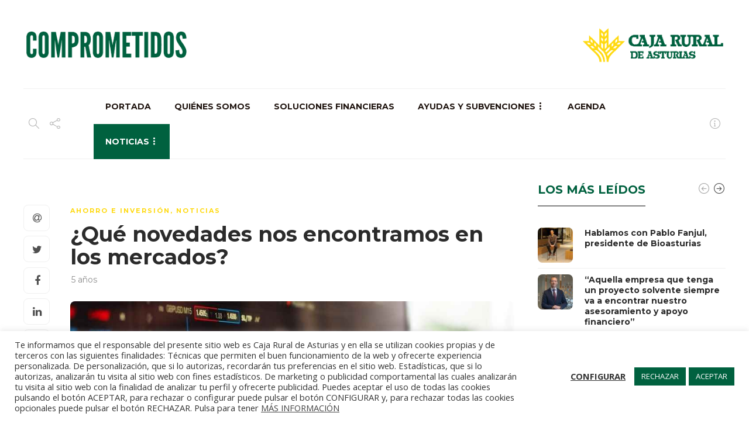

--- FILE ---
content_type: text/html; charset=UTF-8
request_url: https://comprometidosconasturias.com/que-novedades-nos-encontramos-en-los-mercados/
body_size: 32369
content:
<!DOCTYPE html>
<html lang="es" prefix="og: https://ogp.me/ns#">
<head>
	<meta charset="UTF-8">
			<meta name="viewport" content="width=device-width, initial-scale=1">
			<style>img:is([sizes="auto" i], [sizes^="auto," i]) { contain-intrinsic-size: 3000px 1500px }</style>
	
<!-- Optimización para motores de búsqueda de Rank Math -  https://rankmath.com/ -->
<title>¿Qué novedades nos encontramos en los mercados? - Comprometidos con Asturias</title>
<meta name="description" content="Artículo elaborado por Gescooperativo, Sociedad Gestora de Instituciones de Inversión Colectiva del Grupo de Cajas Rurales."/>
<meta name="robots" content="follow, index, max-snippet:-1, max-video-preview:-1, max-image-preview:large"/>
<link rel="canonical" href="https://comprometidosconasturias.com/que-novedades-nos-encontramos-en-los-mercados/" />
<meta property="og:locale" content="es_ES" />
<meta property="og:type" content="article" />
<meta property="og:title" content="¿Qué novedades nos encontramos en los mercados? - Comprometidos con Asturias" />
<meta property="og:description" content="Artículo elaborado por Gescooperativo, Sociedad Gestora de Instituciones de Inversión Colectiva del Grupo de Cajas Rurales." />
<meta property="og:url" content="https://comprometidosconasturias.com/que-novedades-nos-encontramos-en-los-mercados/" />
<meta property="og:site_name" content="Comprometidos con Asturias" />
<meta property="article:tag" content="gescooperativo" />
<meta property="article:tag" content="gestión de activos" />
<meta property="article:tag" content="mercados" />
<meta property="article:tag" content="mercados financieros" />
<meta property="article:section" content="Ahorro e Inversión" />
<meta property="og:updated_time" content="2021-06-04T11:32:49+00:00" />
<meta property="og:image" content="https://comprometidosconasturias.com/wp-content/uploads/2020/06/1000x600-Mercados.jpg" />
<meta property="og:image:secure_url" content="https://comprometidosconasturias.com/wp-content/uploads/2020/06/1000x600-Mercados.jpg" />
<meta property="og:image:width" content="1000" />
<meta property="og:image:height" content="600" />
<meta property="og:image:alt" content="¿Qué novedades nos encontramos en los mercados?" />
<meta property="og:image:type" content="image/jpeg" />
<meta property="article:published_time" content="2020-09-22T09:00:02+00:00" />
<meta property="article:modified_time" content="2021-06-04T11:32:49+00:00" />
<meta name="twitter:card" content="summary_large_image" />
<meta name="twitter:title" content="¿Qué novedades nos encontramos en los mercados? - Comprometidos con Asturias" />
<meta name="twitter:description" content="Artículo elaborado por Gescooperativo, Sociedad Gestora de Instituciones de Inversión Colectiva del Grupo de Cajas Rurales." />
<meta name="twitter:image" content="https://comprometidosconasturias.com/wp-content/uploads/2020/06/1000x600-Mercados.jpg" />
<meta name="twitter:label1" content="Escrito por" />
<meta name="twitter:data1" content="silvia.garcia" />
<meta name="twitter:label2" content="Tiempo de lectura" />
<meta name="twitter:data2" content="7 minutos" />
<script type="application/ld+json" class="rank-math-schema">{"@context":"https://schema.org","@graph":[{"@type":["Organization","Person"],"@id":"https://comprometidosconasturias.com/#person","name":"Comprometidos con Asturias","url":"https://comprometidosconasturias.com"},{"@type":"WebSite","@id":"https://comprometidosconasturias.com/#website","url":"https://comprometidosconasturias.com","name":"Comprometidos con Asturias","publisher":{"@id":"https://comprometidosconasturias.com/#person"},"inLanguage":"es"},{"@type":"ImageObject","@id":"https://comprometidosconasturias.com/wp-content/uploads/2020/06/1000x600-Mercados.jpg","url":"https://comprometidosconasturias.com/wp-content/uploads/2020/06/1000x600-Mercados.jpg","width":"1000","height":"600","inLanguage":"es"},{"@type":"BreadcrumbList","@id":"https://comprometidosconasturias.com/que-novedades-nos-encontramos-en-los-mercados/#breadcrumb","itemListElement":[{"@type":"ListItem","position":"1","item":{"@id":"https://comprometidosconasturias.com","name":"Inicio"}},{"@type":"ListItem","position":"2","item":{"@id":"https://comprometidosconasturias.com/secciones/noticias/ahorro-inversion/","name":"Ahorro e Inversi\u00f3n"}},{"@type":"ListItem","position":"3","item":{"@id":"https://comprometidosconasturias.com/que-novedades-nos-encontramos-en-los-mercados/","name":"\u00bfQu\u00e9 novedades nos encontramos en los mercados?"}}]},{"@type":"WebPage","@id":"https://comprometidosconasturias.com/que-novedades-nos-encontramos-en-los-mercados/#webpage","url":"https://comprometidosconasturias.com/que-novedades-nos-encontramos-en-los-mercados/","name":"\u00bfQu\u00e9 novedades nos encontramos en los mercados? - Comprometidos con Asturias","datePublished":"2020-09-22T09:00:02+00:00","dateModified":"2021-06-04T11:32:49+00:00","isPartOf":{"@id":"https://comprometidosconasturias.com/#website"},"primaryImageOfPage":{"@id":"https://comprometidosconasturias.com/wp-content/uploads/2020/06/1000x600-Mercados.jpg"},"inLanguage":"es","breadcrumb":{"@id":"https://comprometidosconasturias.com/que-novedades-nos-encontramos-en-los-mercados/#breadcrumb"}},{"@type":"Person","@id":"https://comprometidosconasturias.com/author/silvia-garcia/","name":"silvia.garcia","url":"https://comprometidosconasturias.com/author/silvia-garcia/","image":{"@type":"ImageObject","@id":"https://secure.gravatar.com/avatar/cf7679d43c22e868ca09723b7875c10b?s=96&amp;d=mm&amp;r=g","url":"https://secure.gravatar.com/avatar/cf7679d43c22e868ca09723b7875c10b?s=96&amp;d=mm&amp;r=g","caption":"silvia.garcia","inLanguage":"es"}},{"@type":"BlogPosting","headline":"\u00bfQu\u00e9 novedades nos encontramos en los mercados? - Comprometidos con Asturias","datePublished":"2020-09-22T09:00:02+00:00","dateModified":"2021-06-04T11:32:49+00:00","articleSection":"Ahorro e Inversi\u00f3n, Noticias","author":{"@id":"https://comprometidosconasturias.com/author/silvia-garcia/","name":"silvia.garcia"},"publisher":{"@id":"https://comprometidosconasturias.com/#person"},"description":"Art\u00edculo elaborado por Gescooperativo, Sociedad Gestora de Instituciones de Inversi\u00f3n Colectiva del Grupo de Cajas Rurales.","name":"\u00bfQu\u00e9 novedades nos encontramos en los mercados? - Comprometidos con Asturias","@id":"https://comprometidosconasturias.com/que-novedades-nos-encontramos-en-los-mercados/#richSnippet","isPartOf":{"@id":"https://comprometidosconasturias.com/que-novedades-nos-encontramos-en-los-mercados/#webpage"},"image":{"@id":"https://comprometidosconasturias.com/wp-content/uploads/2020/06/1000x600-Mercados.jpg"},"inLanguage":"es","mainEntityOfPage":{"@id":"https://comprometidosconasturias.com/que-novedades-nos-encontramos-en-los-mercados/#webpage"}}]}</script>
<!-- /Plugin Rank Math WordPress SEO -->

<link rel='dns-prefetch' href='//fonts.googleapis.com' />
<link rel="alternate" type="application/rss+xml" title="Comprometidos con Asturias &raquo; Feed" href="https://comprometidosconasturias.com/feed/" />
<link rel="alternate" type="application/rss+xml" title="Comprometidos con Asturias &raquo; Feed de los comentarios" href="https://comprometidosconasturias.com/comments/feed/" />
<link rel="alternate" type="application/rss+xml" title="Comprometidos con Asturias &raquo; Comentario ¿Qué novedades nos encontramos en los mercados? del feed" href="https://comprometidosconasturias.com/que-novedades-nos-encontramos-en-los-mercados/feed/" />
<script type="text/javascript">
/* <![CDATA[ */
window._wpemojiSettings = {"baseUrl":"https:\/\/s.w.org\/images\/core\/emoji\/15.0.3\/72x72\/","ext":".png","svgUrl":"https:\/\/s.w.org\/images\/core\/emoji\/15.0.3\/svg\/","svgExt":".svg","source":{"concatemoji":"https:\/\/comprometidosconasturias.com\/wp-includes\/js\/wp-emoji-release.min.js?ver=6.7.2"}};
/*! This file is auto-generated */
!function(i,n){var o,s,e;function c(e){try{var t={supportTests:e,timestamp:(new Date).valueOf()};sessionStorage.setItem(o,JSON.stringify(t))}catch(e){}}function p(e,t,n){e.clearRect(0,0,e.canvas.width,e.canvas.height),e.fillText(t,0,0);var t=new Uint32Array(e.getImageData(0,0,e.canvas.width,e.canvas.height).data),r=(e.clearRect(0,0,e.canvas.width,e.canvas.height),e.fillText(n,0,0),new Uint32Array(e.getImageData(0,0,e.canvas.width,e.canvas.height).data));return t.every(function(e,t){return e===r[t]})}function u(e,t,n){switch(t){case"flag":return n(e,"\ud83c\udff3\ufe0f\u200d\u26a7\ufe0f","\ud83c\udff3\ufe0f\u200b\u26a7\ufe0f")?!1:!n(e,"\ud83c\uddfa\ud83c\uddf3","\ud83c\uddfa\u200b\ud83c\uddf3")&&!n(e,"\ud83c\udff4\udb40\udc67\udb40\udc62\udb40\udc65\udb40\udc6e\udb40\udc67\udb40\udc7f","\ud83c\udff4\u200b\udb40\udc67\u200b\udb40\udc62\u200b\udb40\udc65\u200b\udb40\udc6e\u200b\udb40\udc67\u200b\udb40\udc7f");case"emoji":return!n(e,"\ud83d\udc26\u200d\u2b1b","\ud83d\udc26\u200b\u2b1b")}return!1}function f(e,t,n){var r="undefined"!=typeof WorkerGlobalScope&&self instanceof WorkerGlobalScope?new OffscreenCanvas(300,150):i.createElement("canvas"),a=r.getContext("2d",{willReadFrequently:!0}),o=(a.textBaseline="top",a.font="600 32px Arial",{});return e.forEach(function(e){o[e]=t(a,e,n)}),o}function t(e){var t=i.createElement("script");t.src=e,t.defer=!0,i.head.appendChild(t)}"undefined"!=typeof Promise&&(o="wpEmojiSettingsSupports",s=["flag","emoji"],n.supports={everything:!0,everythingExceptFlag:!0},e=new Promise(function(e){i.addEventListener("DOMContentLoaded",e,{once:!0})}),new Promise(function(t){var n=function(){try{var e=JSON.parse(sessionStorage.getItem(o));if("object"==typeof e&&"number"==typeof e.timestamp&&(new Date).valueOf()<e.timestamp+604800&&"object"==typeof e.supportTests)return e.supportTests}catch(e){}return null}();if(!n){if("undefined"!=typeof Worker&&"undefined"!=typeof OffscreenCanvas&&"undefined"!=typeof URL&&URL.createObjectURL&&"undefined"!=typeof Blob)try{var e="postMessage("+f.toString()+"("+[JSON.stringify(s),u.toString(),p.toString()].join(",")+"));",r=new Blob([e],{type:"text/javascript"}),a=new Worker(URL.createObjectURL(r),{name:"wpTestEmojiSupports"});return void(a.onmessage=function(e){c(n=e.data),a.terminate(),t(n)})}catch(e){}c(n=f(s,u,p))}t(n)}).then(function(e){for(var t in e)n.supports[t]=e[t],n.supports.everything=n.supports.everything&&n.supports[t],"flag"!==t&&(n.supports.everythingExceptFlag=n.supports.everythingExceptFlag&&n.supports[t]);n.supports.everythingExceptFlag=n.supports.everythingExceptFlag&&!n.supports.flag,n.DOMReady=!1,n.readyCallback=function(){n.DOMReady=!0}}).then(function(){return e}).then(function(){var e;n.supports.everything||(n.readyCallback(),(e=n.source||{}).concatemoji?t(e.concatemoji):e.wpemoji&&e.twemoji&&(t(e.twemoji),t(e.wpemoji)))}))}((window,document),window._wpemojiSettings);
/* ]]> */
</script>
<style id='wp-emoji-styles-inline-css' type='text/css'>

	img.wp-smiley, img.emoji {
		display: inline !important;
		border: none !important;
		box-shadow: none !important;
		height: 1em !important;
		width: 1em !important;
		margin: 0 0.07em !important;
		vertical-align: -0.1em !important;
		background: none !important;
		padding: 0 !important;
	}
</style>
<link rel='stylesheet' id='wp-block-library-css' href='https://comprometidosconasturias.com/wp-includes/css/dist/block-library/style.min.css?ver=6.7.2' type='text/css' media='all' />
<style id='classic-theme-styles-inline-css' type='text/css'>
/*! This file is auto-generated */
.wp-block-button__link{color:#fff;background-color:#32373c;border-radius:9999px;box-shadow:none;text-decoration:none;padding:calc(.667em + 2px) calc(1.333em + 2px);font-size:1.125em}.wp-block-file__button{background:#32373c;color:#fff;text-decoration:none}
</style>
<style id='global-styles-inline-css' type='text/css'>
:root{--wp--preset--aspect-ratio--square: 1;--wp--preset--aspect-ratio--4-3: 4/3;--wp--preset--aspect-ratio--3-4: 3/4;--wp--preset--aspect-ratio--3-2: 3/2;--wp--preset--aspect-ratio--2-3: 2/3;--wp--preset--aspect-ratio--16-9: 16/9;--wp--preset--aspect-ratio--9-16: 9/16;--wp--preset--color--black: #000000;--wp--preset--color--cyan-bluish-gray: #abb8c3;--wp--preset--color--white: #ffffff;--wp--preset--color--pale-pink: #f78da7;--wp--preset--color--vivid-red: #cf2e2e;--wp--preset--color--luminous-vivid-orange: #ff6900;--wp--preset--color--luminous-vivid-amber: #fcb900;--wp--preset--color--light-green-cyan: #7bdcb5;--wp--preset--color--vivid-green-cyan: #00d084;--wp--preset--color--pale-cyan-blue: #8ed1fc;--wp--preset--color--vivid-cyan-blue: #0693e3;--wp--preset--color--vivid-purple: #9b51e0;--wp--preset--gradient--vivid-cyan-blue-to-vivid-purple: linear-gradient(135deg,rgba(6,147,227,1) 0%,rgb(155,81,224) 100%);--wp--preset--gradient--light-green-cyan-to-vivid-green-cyan: linear-gradient(135deg,rgb(122,220,180) 0%,rgb(0,208,130) 100%);--wp--preset--gradient--luminous-vivid-amber-to-luminous-vivid-orange: linear-gradient(135deg,rgba(252,185,0,1) 0%,rgba(255,105,0,1) 100%);--wp--preset--gradient--luminous-vivid-orange-to-vivid-red: linear-gradient(135deg,rgba(255,105,0,1) 0%,rgb(207,46,46) 100%);--wp--preset--gradient--very-light-gray-to-cyan-bluish-gray: linear-gradient(135deg,rgb(238,238,238) 0%,rgb(169,184,195) 100%);--wp--preset--gradient--cool-to-warm-spectrum: linear-gradient(135deg,rgb(74,234,220) 0%,rgb(151,120,209) 20%,rgb(207,42,186) 40%,rgb(238,44,130) 60%,rgb(251,105,98) 80%,rgb(254,248,76) 100%);--wp--preset--gradient--blush-light-purple: linear-gradient(135deg,rgb(255,206,236) 0%,rgb(152,150,240) 100%);--wp--preset--gradient--blush-bordeaux: linear-gradient(135deg,rgb(254,205,165) 0%,rgb(254,45,45) 50%,rgb(107,0,62) 100%);--wp--preset--gradient--luminous-dusk: linear-gradient(135deg,rgb(255,203,112) 0%,rgb(199,81,192) 50%,rgb(65,88,208) 100%);--wp--preset--gradient--pale-ocean: linear-gradient(135deg,rgb(255,245,203) 0%,rgb(182,227,212) 50%,rgb(51,167,181) 100%);--wp--preset--gradient--electric-grass: linear-gradient(135deg,rgb(202,248,128) 0%,rgb(113,206,126) 100%);--wp--preset--gradient--midnight: linear-gradient(135deg,rgb(2,3,129) 0%,rgb(40,116,252) 100%);--wp--preset--font-size--small: 13px;--wp--preset--font-size--medium: 20px;--wp--preset--font-size--large: 36px;--wp--preset--font-size--x-large: 42px;--wp--preset--spacing--20: 0.44rem;--wp--preset--spacing--30: 0.67rem;--wp--preset--spacing--40: 1rem;--wp--preset--spacing--50: 1.5rem;--wp--preset--spacing--60: 2.25rem;--wp--preset--spacing--70: 3.38rem;--wp--preset--spacing--80: 5.06rem;--wp--preset--shadow--natural: 6px 6px 9px rgba(0, 0, 0, 0.2);--wp--preset--shadow--deep: 12px 12px 50px rgba(0, 0, 0, 0.4);--wp--preset--shadow--sharp: 6px 6px 0px rgba(0, 0, 0, 0.2);--wp--preset--shadow--outlined: 6px 6px 0px -3px rgba(255, 255, 255, 1), 6px 6px rgba(0, 0, 0, 1);--wp--preset--shadow--crisp: 6px 6px 0px rgba(0, 0, 0, 1);}:where(.is-layout-flex){gap: 0.5em;}:where(.is-layout-grid){gap: 0.5em;}body .is-layout-flex{display: flex;}.is-layout-flex{flex-wrap: wrap;align-items: center;}.is-layout-flex > :is(*, div){margin: 0;}body .is-layout-grid{display: grid;}.is-layout-grid > :is(*, div){margin: 0;}:where(.wp-block-columns.is-layout-flex){gap: 2em;}:where(.wp-block-columns.is-layout-grid){gap: 2em;}:where(.wp-block-post-template.is-layout-flex){gap: 1.25em;}:where(.wp-block-post-template.is-layout-grid){gap: 1.25em;}.has-black-color{color: var(--wp--preset--color--black) !important;}.has-cyan-bluish-gray-color{color: var(--wp--preset--color--cyan-bluish-gray) !important;}.has-white-color{color: var(--wp--preset--color--white) !important;}.has-pale-pink-color{color: var(--wp--preset--color--pale-pink) !important;}.has-vivid-red-color{color: var(--wp--preset--color--vivid-red) !important;}.has-luminous-vivid-orange-color{color: var(--wp--preset--color--luminous-vivid-orange) !important;}.has-luminous-vivid-amber-color{color: var(--wp--preset--color--luminous-vivid-amber) !important;}.has-light-green-cyan-color{color: var(--wp--preset--color--light-green-cyan) !important;}.has-vivid-green-cyan-color{color: var(--wp--preset--color--vivid-green-cyan) !important;}.has-pale-cyan-blue-color{color: var(--wp--preset--color--pale-cyan-blue) !important;}.has-vivid-cyan-blue-color{color: var(--wp--preset--color--vivid-cyan-blue) !important;}.has-vivid-purple-color{color: var(--wp--preset--color--vivid-purple) !important;}.has-black-background-color{background-color: var(--wp--preset--color--black) !important;}.has-cyan-bluish-gray-background-color{background-color: var(--wp--preset--color--cyan-bluish-gray) !important;}.has-white-background-color{background-color: var(--wp--preset--color--white) !important;}.has-pale-pink-background-color{background-color: var(--wp--preset--color--pale-pink) !important;}.has-vivid-red-background-color{background-color: var(--wp--preset--color--vivid-red) !important;}.has-luminous-vivid-orange-background-color{background-color: var(--wp--preset--color--luminous-vivid-orange) !important;}.has-luminous-vivid-amber-background-color{background-color: var(--wp--preset--color--luminous-vivid-amber) !important;}.has-light-green-cyan-background-color{background-color: var(--wp--preset--color--light-green-cyan) !important;}.has-vivid-green-cyan-background-color{background-color: var(--wp--preset--color--vivid-green-cyan) !important;}.has-pale-cyan-blue-background-color{background-color: var(--wp--preset--color--pale-cyan-blue) !important;}.has-vivid-cyan-blue-background-color{background-color: var(--wp--preset--color--vivid-cyan-blue) !important;}.has-vivid-purple-background-color{background-color: var(--wp--preset--color--vivid-purple) !important;}.has-black-border-color{border-color: var(--wp--preset--color--black) !important;}.has-cyan-bluish-gray-border-color{border-color: var(--wp--preset--color--cyan-bluish-gray) !important;}.has-white-border-color{border-color: var(--wp--preset--color--white) !important;}.has-pale-pink-border-color{border-color: var(--wp--preset--color--pale-pink) !important;}.has-vivid-red-border-color{border-color: var(--wp--preset--color--vivid-red) !important;}.has-luminous-vivid-orange-border-color{border-color: var(--wp--preset--color--luminous-vivid-orange) !important;}.has-luminous-vivid-amber-border-color{border-color: var(--wp--preset--color--luminous-vivid-amber) !important;}.has-light-green-cyan-border-color{border-color: var(--wp--preset--color--light-green-cyan) !important;}.has-vivid-green-cyan-border-color{border-color: var(--wp--preset--color--vivid-green-cyan) !important;}.has-pale-cyan-blue-border-color{border-color: var(--wp--preset--color--pale-cyan-blue) !important;}.has-vivid-cyan-blue-border-color{border-color: var(--wp--preset--color--vivid-cyan-blue) !important;}.has-vivid-purple-border-color{border-color: var(--wp--preset--color--vivid-purple) !important;}.has-vivid-cyan-blue-to-vivid-purple-gradient-background{background: var(--wp--preset--gradient--vivid-cyan-blue-to-vivid-purple) !important;}.has-light-green-cyan-to-vivid-green-cyan-gradient-background{background: var(--wp--preset--gradient--light-green-cyan-to-vivid-green-cyan) !important;}.has-luminous-vivid-amber-to-luminous-vivid-orange-gradient-background{background: var(--wp--preset--gradient--luminous-vivid-amber-to-luminous-vivid-orange) !important;}.has-luminous-vivid-orange-to-vivid-red-gradient-background{background: var(--wp--preset--gradient--luminous-vivid-orange-to-vivid-red) !important;}.has-very-light-gray-to-cyan-bluish-gray-gradient-background{background: var(--wp--preset--gradient--very-light-gray-to-cyan-bluish-gray) !important;}.has-cool-to-warm-spectrum-gradient-background{background: var(--wp--preset--gradient--cool-to-warm-spectrum) !important;}.has-blush-light-purple-gradient-background{background: var(--wp--preset--gradient--blush-light-purple) !important;}.has-blush-bordeaux-gradient-background{background: var(--wp--preset--gradient--blush-bordeaux) !important;}.has-luminous-dusk-gradient-background{background: var(--wp--preset--gradient--luminous-dusk) !important;}.has-pale-ocean-gradient-background{background: var(--wp--preset--gradient--pale-ocean) !important;}.has-electric-grass-gradient-background{background: var(--wp--preset--gradient--electric-grass) !important;}.has-midnight-gradient-background{background: var(--wp--preset--gradient--midnight) !important;}.has-small-font-size{font-size: var(--wp--preset--font-size--small) !important;}.has-medium-font-size{font-size: var(--wp--preset--font-size--medium) !important;}.has-large-font-size{font-size: var(--wp--preset--font-size--large) !important;}.has-x-large-font-size{font-size: var(--wp--preset--font-size--x-large) !important;}
:where(.wp-block-post-template.is-layout-flex){gap: 1.25em;}:where(.wp-block-post-template.is-layout-grid){gap: 1.25em;}
:where(.wp-block-columns.is-layout-flex){gap: 2em;}:where(.wp-block-columns.is-layout-grid){gap: 2em;}
:root :where(.wp-block-pullquote){font-size: 1.5em;line-height: 1.6;}
</style>
<link rel='stylesheet' id='contact-form-7-css' href='https://comprometidosconasturias.com/wp-content/plugins/contact-form-7/includes/css/styles.css?ver=6.0.5' type='text/css' media='all' />
<link rel='stylesheet' id='cookie-law-info-css' href='https://comprometidosconasturias.com/wp-content/plugins/cookie-law-info/legacy/public/css/cookie-law-info-public.css?ver=3.2.6' type='text/css' media='all' />
<link rel='stylesheet' id='cookie-law-info-gdpr-css' href='https://comprometidosconasturias.com/wp-content/plugins/cookie-law-info/legacy/public/css/cookie-law-info-gdpr.css?ver=3.2.6' type='text/css' media='all' />
<link rel='stylesheet' id='font-awesome-css' href='https://comprometidosconasturias.com/wp-content/plugins/elementor/assets/lib/font-awesome/css/font-awesome.min.css?ver=4.7.0' type='text/css' media='all' />
<link rel='stylesheet' id='bootstrap-css' href='https://comprometidosconasturias.com/wp-content/themes/gillion/css/plugins/bootstrap.min.css?ver=3.3.4' type='text/css' media='all' />
<link rel='stylesheet' id='gillion-plugins-css' href='https://comprometidosconasturias.com/wp-content/themes/gillion/css/plugins.css?ver=6.7.2' type='text/css' media='all' />
<link rel='stylesheet' id='gillion-styles-css' href='https://comprometidosconasturias.com/wp-content/themes/gillion/style.css?ver=6.7.2' type='text/css' media='all' />
<link rel='stylesheet' id='gillion-responsive-css' href='https://comprometidosconasturias.com/wp-content/themes/gillion/css/responsive.css?ver=6.7.2' type='text/css' media='all' />
<style id='gillion-responsive-inline-css' type='text/css'>
/* Gillion CSS */.sh-default-color a,.sh-default-color,#sidebar a:not(.widget-learn-more),.logged-in-as a ,.wpcf7-form-control-wrap .simpleselect {color: #616161!important;}html body,html .menu-item a {font-family: "Open Sans"; color: #616161; font-weight: 400; font-size: 14px; }.post-thumnail-caption,.post-meta a,.post-meta span,.sh-pagination a,.sh-pagination span,#sidebar .widget_recent_entries .post-date {color: #8d8d8d;}#sidebar .widget_recent_comments .recentcomments > span a,#sidebar .post-meta a {color: #8d8d8d!important;}.post-meta,.post-meta a {font-size: 14px;}.post-categories,.post-categories a {color: #ffd90f;}.post-categories a:hover,.post-categories a:focus {color: #ffd90f;}.cat-item a,.post-categories,.post-categories a {font-family: Montserrat;}.sh-post-categories-style1 .cat-item a,.sh-post-categories-style1 .post-categories,.sh-post-categories-style1 .post-categories a {font-weight: 700}.sh-accent-color,ul.page-numbers a:hover,.sh-comment-date a:hover,.comment-respond #cancel-comment-reply-link,.post-sticky,.post-swtich-style2 h4:hover,.sh-unyson-frontend-test.active,.plyr--full-ui input[type=range],.sh-post-author-info a:hover i,.sh-post-author-info h4:hover {color: #00613f!important;}.sh-post-categories-style2 .post-format-icon:hover,.sh-post-categories-style2 .post-thumbnail .post-categories a:hover,.sh-post-categories-style2 .post-gallery .post-categories a:hover,.sh-post-categories-style2 .blog-slider-item .post-categories a:hover,.sh-post-categories-style2 .post-style-cover .post-categories a:hover,.sh-dropcaps-full-square,.sh-dropcaps-full-square-border,.mc4wp-form input[type=submit],.mc4wp-form button[type=submit],.gillion-woocommerce .woocommerce .return-to-shop a.button,.sh-accent-color-background {background-color: #00613f;}.sh-instagram-widget-with-button .null-instagram-feed .clear a:hover,.sh-instagram-widget-with-button .null-instagram-feed .clear a:focus,.contact-form input[type="submit"],.sh-back-to-top:hover,.sh-dropcaps-full-square-tale,ul.page-numbers .current,ul.page-numbers .current:hover,.comment-input-required,.widget_tag_cloud a:hover,.post-password-form input[type="submit"],.wpcf7-form .wpcf7-submit,.plyr--audio .plyr__control.plyr__tab-focus,.plyr--audio .plyr__control:hover,.plyr--audio .plyr__control[aria-expanded=true] {background-color: #00613f!important;}::selection {background-color: #00613f!important;color: #fff;}::-moz-selection {background-color: #00613f!important;color: #fff;}.sh-dropcaps-full-square-tale:after,.widget_tag_cloud a:hover:after {border-left-color: #00613f!important;}.sh-instagram-widget-with-button .null-instagram-feed .clear a:hover,.sh-instagram-widget-with-button .null-instagram-feed .clear a:focus,.sh-back-to-top:hover,.vcg-woocommerce-spotlight-tabs li.active a,.wpb-js-composer .vc_tta.vc_general.vc_tta-style-flat .vc_tta-tab.vc_active > a {border-color: #00613f!important;}.contact-form input[type="submit"]:hover,.wpcf7-form .wpcf7-submit:hover,.post-password-form input[type="submit"]:hover,.mc4wp-form input[type=submit]:hover,.sh-accent-color-background-hover:hover {background-color: #01452d!important;}a {color: #6b6b6b;}a:hover,a:focus {color: #1c1c1c;}body h1,body h2,body h3,body h4,body h5,body h6 {font-family: "Montserrat"; color: #2b2b2b; font-weight: 700; }.post-meta,.post-categories,.post-switch-item-right,.sh-read-later-review-score,.sh-nav li.menu-item a,.sh-nav-container li.menu-item a,.sh-comment-date a,.post-button .post-button-text,.widget_categories li,.sh-dropcaps,.sh-dropcaps-full-square,.sh-dropcaps-full-square-border,.sh-dropcaps-full-square-tale,.sh-dropcaps-square-border,.sh-dropcaps-square-border2,.sh-dropcaps-circle,.comment-body .reply,.sh-comment-form label,blockquote,blockquote:after,.post-review-score,.sh-comment-author a,.sh-header-top .sh-nav li.menu-item a,.post-quote-link-content p,.instagram-post-overlay-container,.widget_categories li .count,.sh-login-popup,.widget-learn-more,.gillion-woocommerce ul.products li.product,.gillion-woocommerce div.product div.summary > *:not(.woocommerce-product-details__short-description),.gillion-woocommerce div.product .woocommerce-tabs ul.tabs li a,.gillion-woocommerce #review_form,.gillion-woocommerce .widget_shopping_cart .cart_list > li > a:not(.remove),.gillion-woocommerce .widget_shopping_cart .total,.gillion-woocommerce .woocommerce-MyAccount-navigation ul li,.gillion-woocommerce table thead,body.woocommerce-account.woocommerce-page:not(.woocommerce-edit-address) .woocommerce-MyAccount-content > p,.gillion-woocommerce .woocommerce .button,.gillion-woocommerce #coupon_code,.sh-instagram-widget-with-button .null-instagram-feed .clear a,.sh-post-title-font {font-family: "Montserrat";}.sh-heading-font {font-family: "Montserrat"}.sh-heading-weight {font-weight: 700}h1 {font-size: 30px;}h2 {font-size: 24px;}h3 {font-size: 21px;}h4 {font-size: 18px;}h5 {font-size: 16px;}h6 {font-size: 14px;}.sh-footer .post-meta-content>*:not(:last-child):not(:nth-last-child(2)):after,.sh-footer-widgets h3:not(.widget-tab-title):after,.sh-footer-widgets h4:not(.widget-tab-title):after,.sh-footer-widgets .sh-widget-poststab-title:after,#sidebar h3:after,.post-single-title:after,.sh-widget-poststab-title:after,.sh-blog-fancy-title:after {height: 0px;}.sh-heading-color,table th,.blog-single .post-title h2:hover,.wrap-forms label,.wpcf7-form p,.post-password-form label,#sidebar .widget_categories li > a,#sidebar .widget_categories li .count,#sidebar .sh-widget-posts-slider-group-style2 .post-categories a,#sidebar .sh-widget-posts-slider-group-style3 .post-categories a,.sh-footer-widgets .sh-widget-posts-slider-group-style2 .post-categories a,.sh-footer-widgets .sh-widget-posts-slider-group-style3 .post-categories a,.sh-comment-author,.post-meta a:hover,.post-meta a:focus,.sh-comment-author a,.blog-textslider-post a,.gillion-woocommerce .price > ins,.gillion-woocommerce ul.products li.product .price > span.amount,.gillion-woocommerce p.price,.gillion-woocommerce span.price,.gillion-woocommerce ul.products li.product .woocommerce-loop-product__title,.gillion-woocommerce ul.products li.product .outofstock,.gillion-woocommerce .widget_shopping_cart .cart_list > li > a:not(.remove),.gillion-woocommerce .widget_shopping_cart .total,.gillion-woocommerce .widget_shopping_cart .buttons a,.gillion-woocommerce .widget_shopping_cart .buttons a:not(.checkout) {color: #2b2b2b!important;}.sh-header,.sh-header-top,.sh-header-mobile {background-color: #fff;}.sh-header-top {background-color: #313131!important;}.sh-header-top .sh-nav li.menu-item a,.sh-header-top .header-social-media a,.sh-header-top-date {color: #fff;}.sh-header-top .sh-nav > li.menu-item > a {font-size: 13px;}.sh-header .sh-nav > li.menu-item > a {text-transform: uppercase;}.sh-header-search-close i,.sh-header .sh-nav > li.menu-item > a,.sh-header-mobile-navigation li.menu-item > a > i {color: #1f140f;}.sh-header .sh-nav-login #header-login > span {border-color: #1f140f;}.sh-header .sh-nav > li > a i {color: #b5b5b5;}.sh-header .sh-nav > li > a:hover i {color: #8d8d8d;}.sh-nav > li.menu-item > a {font-size: 14px;}.sh-nav-mobile li a {font-size: 13px;}.sh-header .sh-nav > li.menu-item:hover:not(.sh-nav-social) > a,.sh-header .sh-nav > li.menu-item:hover:not(.sh-nav-social) > a > i,.sh-header .sh-nav > li.sh-nav-social > a:hover > i,.sh-header-mobile-navigation li > a:hover > i {color: rgba(61,61,61,0.80);}.sh-header .sh-nav > li.menu-item:hover .sh-hamburger-menu span {background-color: rgba(61,61,61,0.80);}.sh-header .sh-nav > .current_page_item > a,.sh-header .sh-nav > .current-menu-ancestor > a,.sh-header .sh-nav > .current-menu-item > a {color: #ffffff!important;}.header-logo img {height: auto;max-height: 250px;}.sh-header-mobile-navigation .header-logo img {height: auto;max-height: 250px;}.sh-sticky-header-active .header-logo img {height: auto;}.sh-header,.sh-header-3 > .container {border-bottom: 1px solid rgba( 0,0,0,0.08 );} .sh-header-mobile-dropdown,.header-mobile-social-media a,.primary-desktop .sh-nav > li.menu-item ul:not(.nav-tabs),.sh-header-mobile-dropdown {background-color: #ffffff!important;}.primary-desktop .sh-nav > li.menu-item ul a {font-size: 13px;} .sh-nav-mobile li:after,.sh-nav-mobile ul:before {background-color: #eaeaea!important;} .header-mobile-social-media a i,.sh-nav-mobile li a,.primary-desktop .sh-nav > li.menu-item ul a {color: #8d8d8d!important;}.sh-nav-mobile .current_page_item > a,.sh-nav-mobile > li a:hover,.primary-desktop .sh-nav ul,.primary-desktop .sh-nav > li.menu-item ul li:hover > a,.primary-desktop .sh-nav > li.menu-item ul li:hover > a i,.primary-desktop .sh-nav ul.mega-menu-row li.mega-menu-col > a {color: #505050!important;}.header-mobile-social-media,.header-mobile-social-media a {border-color: #eaeaea!important;}/*.primary-desktop .sh-nav li.menu-item ul:not(.nav-tabs) {border: 1px solid #eaeaea!important;}*/.sh-nav .mega-menu-row > li.menu-item {border-right: 1px solid #eaeaea!important;}#sidebar .widget-item .widget-title,.wpb_widgetised_column .widget-item .widget-title {color: #00613f; font-size: 20px; }#sidebar .widget-item li {border-color: #00613f!important;}.sh-footer {background-size: cover;background-position: 50% 50%;}.sh-footer .sh-footer-widgets {background-color: #f4f4f4;color: #c7c7c7;padding: 60px 0px 60px 0px}.sh-footer .sh-footer-widgets .post-meta,.sh-footer .sh-footer-widgets .sh-recent-posts-widgets-item-meta a {color: #c7c7c7;}.sh-footer .sh-footer-widgets i:not(.icon-link):not(.icon-magnifier),.sh-footer .sh-footer-widgets .widget_recent_entries li:before {color: #ffffff!important;}.sh-footer .sh-footer-widgets h3,.sh-footer .sh-footer-widgets h4,.sh-title-style2 .sh-footer-widgets .sh-tabs-stying li.active a,.sh-title-style2 .sh-footer-widgets .sh-tabs-stying li.active a h4 {color: #00613f; font-size: 20px; }.sh-footer .sh-footer-widgets ul li,.sh-footer .sh-footer-widgets ul li,.widget_product_categories ul.product-categories a,.sh-recent-posts-widgets .sh-recent-posts-widgets-item,.sh-footer .sh-widget-posts-slider-style1:not(:last-child),.sh-footer-widgets .widget_tag_cloud a,.sh-title-style2 .sh-footer-widgets .sh-widget-title-styling,.sh-carousel-style2 .sh-footer-widgets .sh-carousel-buttons-styling {border-color: #00613f;}.sh-title-style2 .sh-footer-widgets .sh-widget-title-styling h3,.sh-title-style2 .sh-footer-widgets .sh-widget-title-styling h4 {border-color: #ff0a0a;}.sh-footer .post-meta-content > *:not(:last-child):not(:nth-last-child(2)):after,.sh-footer-widgets h3:not(.widget-tab-title):after,.sh-footer-widgets h4:not(.widget-tab-title):after,.sh-footer-widgets .sh-widget-poststab-title:after,.sh-carousel-style2 .sh-footer-widgets .sh-carousel-buttons-styling:after {background-color: #00613f;}@media (max-width: 1025px) {.sh-footer .post-meta-content > *:nth-last-child(2):after {background-color: #00613f;}}.sh-footer-widgets {border-bottom: 1px solid #ffffff;}.sh-footer .sh-footer-widgets a,.sh-footer .sh-footer-widgets .post-views,.sh-footer .sh-footer-widgets li a,.sh-footer .sh-footer-widgets h6,.sh-footer .sh-footer-widgets .sh-widget-posts-slider-style1 h5,.sh-footer .sh-footer-widgets .sh-widget-posts-slider-style1 h5 span,.sh-footer .widget_about_us .widget-quote {color: #848484;}.sh-footer .sh-footer-widgets a:hover,.sh-footer .sh-footer-widgets li a:hover,.sh-footer .sh-footer-widgets h6:hover {color: #00613f;}.sh-footer-columns > .widget-item {}.sh-footer .sh-copyrights {background-color: #ffffff;color: #848484;}.sh-footer .sh-copyrights a,.sh-footer .sh-copyrights .sh-nav li.menu-item a {color: #282828;}.sh-footer .sh-copyrights a:hover {color: #848484!important;}.sh-footer .sh-copyrights-social a {border-left: 1px solid ;}.sh-footer .sh-copyrights-social a:last-child {border-right: 1px solid ;}@media (max-width: 850px) {.sh-footer .sh-copyrights-social a {border: 1px solid ;}}.gillion-woocommerce #content:not(.page-content) ul.products li.product {;width: 25%;}.sh-titlebar {background-color: #fbfbfb;}.sh-back-to-top {border-radius: 8px}.sh-404-left .sh-ratio-content {background-image: url();}.sh-404-page .sh-404-overay {background-color: #00613f;}
@media (min-width: 1250px) {.container { max-width: 1200px!important;min-width: 1200px!important; width: 1200px!important;}/* Elementor Page Builder */.elementor-section-boxed.elementor-top-section > .elementor-container { width: 1200px;min-width: auto;max-width: 100%; }.elementor-section-boxed.elementor-top-section > .elementor-container .elementor-section > .elementor-container {width: 100%;}} 



.sh-widget-title-styling{ text-transform: uppercase; margin-bottom: 30px;}
</style>
<link rel='stylesheet' id='plyr-css' href='https://comprometidosconasturias.com/wp-content/themes/gillion/css/plugins/plyr.css?ver=6.7.2' type='text/css' media='all' />
<link rel='stylesheet' id='gillion-fonts-css' href='https://fonts.googleapis.com/css?family=Open+Sans:300,regular,500,600,700,800,300italic,italic,500italic,600italic,700italic,800italic%7CMontserrat:100,200,300,regular,500,600,700,800,900,100italic,200italic,300italic,italic,500italic,600italic,700italic,800italic,900italic&#038;subset=latin' type='text/css' media='all' />
<link rel='stylesheet' id='cca21-child-style-css' href='https://comprometidosconasturias.com/wp-content/themes/cca21/style.css?ver=6.7.2' type='text/css' media='all' />
<script type="text/javascript" src="https://comprometidosconasturias.com/wp-includes/js/jquery/jquery.min.js?ver=3.7.1" id="jquery-core-js"></script>
<script type="text/javascript" src="https://comprometidosconasturias.com/wp-includes/js/jquery/jquery-migrate.min.js?ver=3.4.1" id="jquery-migrate-js"></script>
<script type="text/javascript" id="cookie-law-info-js-extra">
/* <![CDATA[ */
var Cli_Data = {"nn_cookie_ids":[],"cookielist":[],"non_necessary_cookies":{"analytics":["_ga*, _gid"]},"ccpaEnabled":"","ccpaRegionBased":"","ccpaBarEnabled":"","strictlyEnabled":["necessary","obligatoire"],"ccpaType":"gdpr","js_blocking":"1","custom_integration":"","triggerDomRefresh":"","secure_cookies":""};
var cli_cookiebar_settings = {"animate_speed_hide":"500","animate_speed_show":"500","background":"#FFF","border":"#b1a6a6c2","border_on":"","button_1_button_colour":"#00613f","button_1_button_hover":"#004e32","button_1_link_colour":"#fff","button_1_as_button":"1","button_1_new_win":"","button_2_button_colour":"#333","button_2_button_hover":"#292929","button_2_link_colour":"#444","button_2_as_button":"","button_2_hidebar":"","button_3_button_colour":"#00613f","button_3_button_hover":"#004e32","button_3_link_colour":"#ffffff","button_3_as_button":"1","button_3_new_win":"","button_4_button_colour":"#dedfe0","button_4_button_hover":"#b2b2b3","button_4_link_colour":"#333333","button_4_as_button":"","button_7_button_colour":"#00613f","button_7_button_hover":"#004e32","button_7_link_colour":"#fff","button_7_as_button":"1","button_7_new_win":"","font_family":"inherit","header_fix":"","notify_animate_hide":"1","notify_animate_show":"","notify_div_id":"#cookie-law-info-bar","notify_position_horizontal":"right","notify_position_vertical":"bottom","scroll_close":"","scroll_close_reload":"","accept_close_reload":"","reject_close_reload":"","showagain_tab":"","showagain_background":"#fff","showagain_border":"#000","showagain_div_id":"#cookie-law-info-again","showagain_x_position":"100px","text":"#333333","show_once_yn":"","show_once":"10000","logging_on":"","as_popup":"","popup_overlay":"1","bar_heading_text":"","cookie_bar_as":"banner","popup_showagain_position":"bottom-right","widget_position":"left"};
var log_object = {"ajax_url":"https:\/\/comprometidosconasturias.com\/wp-admin\/admin-ajax.php"};
/* ]]> */
</script>
<script type="text/javascript" src="https://comprometidosconasturias.com/wp-content/plugins/cookie-law-info/legacy/public/js/cookie-law-info-public.js?ver=3.2.6" id="cookie-law-info-js"></script>
<script type="text/javascript" src="https://comprometidosconasturias.com/wp-content/themes/gillion/js/plugins.js?ver=6.7.2" id="gillion-plugins-js"></script>
<script type="text/javascript" id="gillion-scripts-js-extra">
/* <![CDATA[ */
var gillion_loadmore_posts = {"ajax_url":"https:\/\/comprometidosconasturias.com\/wp-admin\/admin-ajax.php"};
var gillion = {"siteurl":"https:\/\/comprometidosconasturias.com\/","loggedin":"","page_loader":"0","notice":"","header_animation_dropdown_delay":"1000","header_animation_dropdown":"easeOutQuint","header_animation_dropdown_speed":"300","lightbox_opacity":"0.88","lightbox_transition":"elastic","page_numbers_prev":"Anterior","page_numbers_next":"Siguiente","rtl_support":"","footer_parallax":"","social_share":"{\"email\":true,\"twitter\":true,\"facebook\":true,\"linkedin\":true,\"whatsapp\":true}","text_show_all":"Mostrar Todos Los","single_post_slider_parallax":"1"};
/* ]]> */
</script>
<script type="text/javascript" src="https://comprometidosconasturias.com/wp-content/themes/gillion/js/scripts.js?ver=6.7.2" id="gillion-scripts-js"></script>
<script type="text/javascript" src="https://comprometidosconasturias.com/wp-content/themes/gillion/js/plugins/plyr.min.js?ver=6.7.2" id="plyr-js"></script>
<script type="text/javascript" src="https://comprometidosconasturias.com/wp-content/themes/cca21/js/scripts.js?ver=6.7.2" id="cca21-child-scripts-js"></script>
<script></script><link rel="https://api.w.org/" href="https://comprometidosconasturias.com/wp-json/" /><link rel="alternate" title="JSON" type="application/json" href="https://comprometidosconasturias.com/wp-json/wp/v2/posts/3406" /><meta name="generator" content="WordPress 6.7.2" />
<link rel='shortlink' href='https://comprometidosconasturias.com/?p=3406' />
<link rel="alternate" title="oEmbed (JSON)" type="application/json+oembed" href="https://comprometidosconasturias.com/wp-json/oembed/1.0/embed?url=https%3A%2F%2Fcomprometidosconasturias.com%2Fque-novedades-nos-encontramos-en-los-mercados%2F" />
<link rel="alternate" title="oEmbed (XML)" type="text/xml+oembed" href="https://comprometidosconasturias.com/wp-json/oembed/1.0/embed?url=https%3A%2F%2Fcomprometidosconasturias.com%2Fque-novedades-nos-encontramos-en-los-mercados%2F&#038;format=xml" />
<meta name="generator" content="Redux 4.4.18" />        <script type="text/javascript">
            ( function () {
                window.lae_fs = { can_use_premium_code: false};
            } )();
        </script>
        <!-- Global site tag (gtag.js) - Google Analytics -->
<script type="text/plain" data-cli-class="cli-blocker-script"  data-cli-script-type="analytics" data-cli-block="true"  data-cli-element-position="head" async src="https://www.googletagmanager.com/gtag/js?id=UA-121199559-1"></script>
<script type="text/plain" data-cli-class="cli-blocker-script"  data-cli-script-type="analytics" data-cli-block="true"  data-cli-element-position="head">
  window.dataLayer = window.dataLayer || [];
  function gtag(){dataLayer.push(arguments);}
  gtag('js', new Date());

  gtag('config', 'UA-121199559-1');	//GA3
  gtag('config', 'G-JK5D6RGHXH');	//GA4
	
</script>

<link rel="preconnect" href="https://fonts.googleapis.com">
<link rel="preconnect" href="https://fonts.gstatic.com" crossorigin>
<link href="https://fonts.googleapis.com/css2?family=Montserrat:ital,wght@0,500;0,700;1,500;1,700&family=Open+Sans:ital,wght@0,400;0,500;1,400;1,500&display=swap" rel="stylesheet">

<meta name="generator" content="Elementor 3.23.4; features: additional_custom_breakpoints, e_lazyload; settings: css_print_method-external, google_font-enabled, font_display-auto">
			<style>
				.e-con.e-parent:nth-of-type(n+4):not(.e-lazyloaded):not(.e-no-lazyload),
				.e-con.e-parent:nth-of-type(n+4):not(.e-lazyloaded):not(.e-no-lazyload) * {
					background-image: none !important;
				}
				@media screen and (max-height: 1024px) {
					.e-con.e-parent:nth-of-type(n+3):not(.e-lazyloaded):not(.e-no-lazyload),
					.e-con.e-parent:nth-of-type(n+3):not(.e-lazyloaded):not(.e-no-lazyload) * {
						background-image: none !important;
					}
				}
				@media screen and (max-height: 640px) {
					.e-con.e-parent:nth-of-type(n+2):not(.e-lazyloaded):not(.e-no-lazyload),
					.e-con.e-parent:nth-of-type(n+2):not(.e-lazyloaded):not(.e-no-lazyload) * {
						background-image: none !important;
					}
				}
			</style>
			<meta name="generator" content="Powered by WPBakery Page Builder - drag and drop page builder for WordPress."/>
<link rel="icon" href="https://comprometidosconasturias.com/wp-content/uploads/2021/04/cropped-favicon-32x32.png" sizes="32x32" />
<link rel="icon" href="https://comprometidosconasturias.com/wp-content/uploads/2021/04/cropped-favicon-192x192.png" sizes="192x192" />
<link rel="apple-touch-icon" href="https://comprometidosconasturias.com/wp-content/uploads/2021/04/cropped-favicon-180x180.png" />
<meta name="msapplication-TileImage" content="https://comprometidosconasturias.com/wp-content/uploads/2021/04/cropped-favicon-270x270.png" />
<noscript><style> .wpb_animate_when_almost_visible { opacity: 1; }</style></noscript><style id="yellow-pencil">
/*
	The following CSS codes are created by the YellowPencil plugin.
	https://yellowpencil.waspthemes.com/
*/
a{color: #00613f;font-weight: bold;}a:hover, a:hover{color: #1f140f;}.link-button{background: #00613f;color: #ffffff;padding: 10px 20px;display: inline-block;}.link-button:hover{background: #1f140f;color: #ffffff;}.link-button-container{display:-webkit-box;display:-webkit-flex;display:-ms-flexbox;display:flex;-webkit-box-pack: center;-ms-flex-pack: center;justify-content: center;margin: 20px 0;padding: 20px;}.link-button-container .link-button{margin: 0 10px;}.sh-text-content .page-content li:not(.post-content-review-item), .blog-single .post-content li:not(.post-content-review-item){line-height: 1.8em;}.sh-header-4 .sh-header-meta1-container, .sh-header-4 .sh-header-meta2-container{width: 5%;}.sh-header-mobile .header-logo-container{max-width: 100%;margin-left: 40px;}.sh-header-4 .sh-header-meta1-container{width: 10%;}.sh-header .sh-nav>.current_page_item,.sh-header .sh-nav>.current-menu-parent{background-color: #00613f!important;color: #fff;}.sh-header .sh-nav > li.menu-item{position: relative;}.sh-header .sh-nav ul.sub-menu{width: auto;right: 0;}.cli-modal-backdrop.cli-show{z-index:9999;}.cli-modal-content{z-index:99999 !important;}#header-navigation .sh-nav > li.menu-item{padding: 0;}#header-navigation .sh-nav > li.menu-item a{padding: 0 20px;}body.category-soluciones-financieras ul:not(.sub-menu) li.menu-soluciones>a,body.category-agenda ul:not(.sub-menu) li.menu-agenda>a,body.category-noticias ul:not(.sub-menu) li.menu-noticias>a{background-color: #00613f!important;color: #ffffff !important;}.sh-nothing-found-big{max-width: 100%;margin-bottom: 50px;}.sh-nothing-found-big span{font-size: 32px;line-height: 38px;}.sh-nothing-found-big div{font-size: 56px;line-height: 62px;}.sh-title-style2 .sh-widget-title-styling, .sh-title-style2 .post-related-title, .sh-title-style2 .sh-categories-tabs, .sh-title-style2 .sh-blog-fancy-title-container{border-width: 1px;}.widget_about_us .widget-quote-description, .widget_sh_mailChimp .widget-quote-description{font-size: 16px;font-style: normal;}.sh-footer .sh-footer-widgets ul, .sh-footer .sh-footer-widgets ul{padding-left: 0;list-style: none;}.sh-footer .sh-footer-widgets ul li, .sh-footer .sh-footer-widgets ul li{border-bottom: none;text-transform: uppercase;padding: 7.5px 0px 0px 0px;}.sh-footer .sh-footer-widgets ul li a, .sh-footer .sh-footer-widgets ul li a{font-size: 16px;font-weight: 500;}ul.acceptance-checkboxes{display:-webkit-box;display:-webkit-flex;display:-ms-flexbox;display:flex;text-transform: none !important;}ul.acceptance-checkboxes li{padding-top: 0 !important;text-transform: none !important;}ul.acceptance-checkboxes li label,ul.acceptance-checkboxes li a{font-size: 12px !important;line-height: 14px;font-weight: 400;}.sh-widget-posts-slider-item .post-readtime{display: none;}.sh-footer .sh-copyrights{padding: 20px 0;}.footer-social-media{float: right;}.footer-social-media a{display: inline-block;margin-left: 20px;font-size: 16px;line-height: 0;}.post-title .event-date, .post-title .source{display: block;color: #999;margin-bottom: 5px;font-size: 0.9em;}.post-title .grant-deadline{display: block;color: #999;margin-bottom: 0;font-size: 0.6em;}.post-title .grant-deadline:before{display: inline-block;content: 'Solicitudes hasta el ';margin-right: 5px;}.post-meta{margin-top: -10px;}.post-single-meta .post-meta{margin-top: 0;}.post-auhor-date{visibility: hidden;}.post-auhor-date .post-author{display: none;}.post-auhor-date .post-date{visibility: visible;margin-left: -5px;font-weight: 400;}body.single .post-content.post-single-content, body.single .elementor-widget-container p{line-height: 1.8em;text-align: justify;}#posts_slider-2{padding-bottom: 0;}#posts_slider-2 .sh-widget-posts-slider-item.sh-widget-posts-slider-style1:not(:first-child) .sh-widget-posts-slider-thumbnail{display: none;}#posts_slider-2 .sh-widget-posts-slider-item.sh-widget-posts-slider-style1:not(:first-child) .sh-widget-posts-slider-content{margin-left: 20px;}.sh-widget-posts-slider-style1 .sh-widget-posts-slider-thumbnail{width: 60px;height: 60px;}.sh-widget-posts-slider-item.sh-widget-posts-slider-style1 .sh-widget-posts-slider-content{margin-left: 80px;}.sh-widget-posts-slider-style1:not(:last-child):not(.sh-widget-posts-categories-item){margin-bottom: 10px;padding-bottom: 10px;}.sh-widget-posts-slider-style1 h5{font-size: 14px;}.widget-item{padding-bottom: 20px;}.widget-item img{border-radius: 10px;}.banner-home{position: relative;border-radius: 10px;overflow: hidden;max-height: 360px;opacity: 0.85;}.banner-home:before{content: "";display: block;position: absolute;top: 0;bottom: 0;left: 0;right: 0;border-radius: 8px;top: 65%!important;background:-webkit-linear-gradient(top, rgba(50,50,50,0) 0%, rgba(16,15,15,0.91) 89%, rgba(16,15,15,0.93) 93%) !important;background:-o-linear-gradient(top, rgba(50,50,50,0) 0%, rgba(16,15,15,0.91) 89%, rgba(16,15,15,0.93) 93%) !important;background:linear-gradient(to bottom, rgba(50,50,50,0) 0%, rgba(16,15,15,0.91) 89%, rgba(16,15,15,0.93) 93%) !important;transition: 0.2s all ease-in-out;opacity: 0.93;}.banner-home img{margin-top: -10%;}.banner-home h2{border-bottom: 2px solid #ffd90f;position: absolute;bottom: 30px;left: 40px;right: 40px;padding-bottom: 10px;}.banner-home h2 a{text-transform: uppercase;font-weight: 700;color: #ffffff;padding-bottom: 10px;}.banner-home:last-child{max-height: 290px !important;}.categories-list .categories-list-item{width: 100%;}.categories-list-item .sh-ratio-container{padding-bottom: 40%;}.blog-style-masonry article{width: 50%;}.agenda-form-inscripcion-container{padding: 30px;background: #eee;border-radius: 10px;margin-top: 40px;}ul.page-numbers{margin-right: auto;margin-left: auto;}.prensa-container article .post-thumbnail, .prensa-container article .post-categories-container, .prensa-container article .post-readtime{display: none;}.prensa-container .post-container-left{display: none;}.prensa-container .post-container-right{margin: 0 10px;min-height: auto;}a.post-tags-item{font-size: 14px;padding: 5px 15px;}.post-tags-item.post-tags-item-title{border: none;}.post-tags-item{margin-bottom: 15px;}.flexbox-2cols .elementor-widget-wrap{display:-webkit-box;display:-webkit-flex;display:-ms-flexbox;display:flex;-webkit-box-pack: space-between;-ms-flex-pack: space-between;justify-content: space-between;}.sh-title-style2 .sh-widget-title-styling{border-bottom:2px solid #000;}.wpcf7 form .wpcf7-response-output{font-size: 18px;padding: 20px;}.footer-newsletter .contact-form input[type="submit"]:hover, .footer-newsletter .wpcf7-form .wpcf7-submit:hover, .footer-newsletter .post-password-form input[type="submit"]:hover, .footer-newsletter .mc4wp-form input[type=submit]:hover, .footer-newsletter .sh-accent-color-background-hover:hover{background-color: #ffd90f !important;}.widget-item .widget-title{border-bottom: 2px solid #848484;padding-bottom:15px;-webkit-transform:translatex(0px) translatey(0px);-ms-transform:translatex(0px) translatey(0px);transform:translatex(0px) translatey(0px);display:inline-block;margin-bottom:0px;}.elementor-widget-sidebar .sh-widget-title-styling h3{border-bottom:2px solid black;padding-bottom:15px;display:inline-block;-webkit-transform:translatex(0px) translatey(0px);-ms-transform:translatex(0px) translatey(0px);transform:translatex(0px) translatey(0px);margin-bottom:0px;text-transform:uppercase;}.elementor-widget-sidebar .widget-item .sh-widget-title-styling{-webkit-transform:translatex(0px) translatey(0px);-ms-transform:translatex(0px) translatey(0px);transform:translatex(0px) translatey(0px);border-bottom:1px solid rgb(240, 240, 240);margin-bottom:30px;text-transform:uppercase !important;font-size:20px;color:rgb(0, 97, 63) !important;margin-bottom:30px;}.sh-footer-widgets .widget-item .sh-widget-title-styling{-webkit-transform:translatex(0px) translatey(0px);-ms-transform:translatex(0px) translatey(0px);transform:translatex(0px) translatey(0px);margin-bottom:30px;border-bottom:1px solid rgb(132, 132, 132);line-height:0px;}@media (max-width: 767px){.container{padding-left: 10px !important;padding-right: 10px !important;}.banner-home h2{bottom: 10px;border-bottom: 1px solid #ffd90f;}.banner-home h2 a{border-bottom: none;}.footer-social-media{margin-top: 40px;}}@media (min-width: 768px){.flexbox-2cols .elementor-widget{width: 49%;width: 49%;}.cca21-blog-posts .post-content-container, .cca21-blog-posts .post-readmore{display: none;display: none;}.cca21-blog-posts .post-thumbnail:after{content: '';position: absolute;width: 100%;height: 100%;border-radius: 8px;background:-webkit-linear-gradient(bottom, rgba(0,0,0,1) 0%, rgba(0,0,0,0) 100%);background:-o-linear-gradient(bottom, rgba(0,0,0,1) 0%, rgba(0,0,0,0) 100%);background:linear-gradient(0deg, rgba(0,0,0,1) 0%, rgba(0,0,0,0) 100%);content: '';position: absolute;width: 100%;height: 100%;border-radius: 8px;background:-webkit-linear-gradient(bottom, rgba(0,0,0,1) 0%, rgba(0,0,0,0) 100%);background:-o-linear-gradient(bottom, rgba(0,0,0,1) 0%, rgba(0,0,0,0) 100%);background:linear-gradient(0deg, rgba(0,0,0,1) 0%, rgba(0,0,0,0) 100%);}.cca21-blog-posts .post-categories-container,.cca21-blog-posts .post-meta, .cca21-blog-posts .post-title{padding: 10px 40px;position: absolute;padding: 10px 40px;position: absolute;}.cca21-blog-posts .post-categories-container{bottom: 20px;bottom: 20px;}.cca21-blog-posts .post-meta{bottom: 40px;bottom: 40px;}.cca21-blog-posts .post-title{bottom: 80px;bottom: 80px;}.cca21-blog-posts .post-title h2{color: #ffffff;color: #ffffff;}}@media (min-width:1026px){#wrapper .sh-page-layout-default{padding-top:40px;padding-bottom:40px;}}
</style></head>
<body class="post-template-default single single-post postid-3406 single-format-standard non-logged-in category-ahorro-inversion category-noticias singular sh-body-header-sticky sh-title-style1 sh-section-tabs-style1 sh-carousel-style1 sh-carousel-position-title sh-post-categories-style1 sh-review-style1 sh-meta-order-bottom sh-instagram-widget-columns2 sh-categories-position-title sh-media-icon-style1 sh-wc-labels-off wpb-js-composer js-comp-ver-7.6 vc_responsive elementor-default elementor-kit-8" >


<div class="sh-header-side">
			<div id="text-11" class="widget-item widget_text"><div class="sh-widget-title-styling"><h5 class="widget-title">Comprometidos con asturias</h5></div>			<div class="textwidget"><div class="textwidget">
<p>Un blog de Caja Rural de Asturias</p>
<p>&nbsp;</p>
<p><img decoding="async" class="alignnone size-medium wp-image-12" src="https://comprometidosconasturias.com/wp-content/uploads/2021/04/logo-cajarural-300x72.png" alt="Caja Rural de Asturias" width="300" height="72" srcset="https://comprometidosconasturias.com/wp-content/uploads/2021/04/logo-cajarural-300x72.png 300w, https://comprometidosconasturias.com/wp-content/uploads/2021/04/logo-cajarural-768x184.png 768w, https://comprometidosconasturias.com/wp-content/uploads/2021/04/logo-cajarural-585x140.png 585w, https://comprometidosconasturias.com/wp-content/uploads/2021/04/logo-cajarural.png 871w" sizes="(max-width: 300px) 100vw, 300px"></p>
<p>Melquiades Álvarez 7<br />
33002 · Oviedo</p>
<ul>
<li><a href="http://www.cajaruraldeasturias.com/cms/estatico/rvia/asturias/ruralvia/es/interface/contenido_pie/aviso_legal/aviso_legal.html" target="_blank" rel="noopener">Aviso legal</a></li>
<li><a href="http://www.cajaruraldeasturias.com/cms/estatico/rvia/asturias/ruralvia/es/particulares/informacion_institucional/cookies/Normativa_cookies.html" target="_blank" rel="noopener">Política de Cookies</a></li>
<li><a href="https://www.cajaruraldeasturias.com/sites/default/files/Documentos-Varios/clausula-y-anexos-aecr_cra-2021-2.pdf" target="_blank" rel="noopener">Protección de Datos</a></li>
</ul>
</div>
</div>
		</div>
<div id="social_v2-2" class="widget_social_v2 widget-item widget_social_v2">
    <div class="sh-widget-title-styling"><h5 class="widget-title">Síguenos en...</h5></div><div class="sh-widget-socialv2-list"><a href="https://twitter.com/CRASTURIAS"  target = "_blank"  class="sh-widget-socialv2-item social-media-twitter">
            <i class="fa fa-twitter"></i>
        </a><a href="https://www.facebook.com/CRASTURIAS"  target = "_blank"  class="sh-widget-socialv2-item social-media-facebook">
            <i class="fa fa-facebook"></i>
        </a><a href="https://www.youtube.com/user/cajaruraldeasturias" target = "_blank" class="sh-widget-socialv2-item social-media-wordpress">
                <i class="fa fa-youtube"></i>
            </a><a href="https://www.linkedin.com/company/crasturias"  target = "_blank"  class="sh-widget-socialv2-item social-media-wordpress">
                <i class="fa fa-linkedin"></i>
            </a><div class="sh-clear"></div></div>
</div>	</div>
<div class="sh-header-side-overlay"></div>

	<div id="page-container" class="">
		
														<header class="primary-mobile">
						<div id="header-mobile" class="sh-header-mobile">
	<div class="sh-header-mobile-navigation">
		<div class="container">
			<div class="sh-table sh-header-mobile-table">
				<div class="sh-table-cell">

										<nav id="header-navigation-mobile" class="header-standard-position sh-header-mobile-navigation-left">
						<div class="sh-nav-container">
							<ul class="sh-nav">
								<li>
									<div class="sh-hamburger-menu sh-nav-dropdown">
					                	<span></span>
					                	<span></span>
					                	<span></span>
					                	<span></span>
					                </div>
								</li>
							</ul>
						</div>
					</nav>

				</div>
				<div class="sh-table-cell sh-header-logo-container">

										        <div class="header-logo">
            <a href="https://comprometidosconasturias.com/" class="header-logo-container sh-table-small">
                <div class="sh-table-cell">

                    <img class="sh-standard-logo" src="//comprometidosconasturias.com/wp-content/uploads/2021/04/header-logos.png" alt="Comprometidos con Asturias" />
                    <img class="sh-sticky-logo" src="//comprometidosconasturias.com/wp-content/uploads/2021/04/header-logos.png" alt="Comprometidos con Asturias" />
                    <img class="sh-light-logo" src="//comprometidosconasturias.com/wp-content/uploads/2021/04/header-logos.png" alt="Comprometidos con Asturias" />

                </div>
            </a>
        </div>

    
				</div>
				<div class="sh-table-cell">

										<nav class="header-standard-position sh-header-mobile-navigation-right">
						<div class="sh-nav-container">
							<ul class="sh-nav">

																
							</ul>
						</div>
					</nav>

				</div>
			</div>
		</div>
	</div>
	<nav class="sh-header-mobile-dropdown">
		<div class="container sh-nav-container">
			<ul class="sh-nav-mobile"></ul>
		</div>

		<div class="container sh-nav-container">
					</div>

					<div class="header-mobile-search">
				<div class="container sh-nav-container">
					<form role="search" method="get" class="header-mobile-form" action="https://comprometidosconasturias.com/">
						<input class="header-mobile-form-input" type="text" placeholder="Búsqueda de aquí.." value="" name="s" required />
						<button type="submit" class="header-mobile-form-submit">
							<i class="icon-magnifier"></i>
						</button>
					</form>
				</div>
			</div>
			</nav>
</div>
					</header>
					<header class="primary-desktop">
						
<div class="sh-header-height sh-header-5 sh-header-4">
	<div class="sh-header-middle">
		<div class="container sh-header-additional">
			<div class="sh-table">
				<div class="sh-table-cell sh-header-logo-container">

										<nav class="header-standard-position">
						<div class="sh-nav-container">
							<ul class="sh-nav sh-nav-left">
								<li>
																		        <div class="header-logo">
            <a href="https://comprometidosconasturias.com/" class="header-logo-container sh-table-small">
                <div class="sh-table-cell">

                    <img class="sh-standard-logo" src="//comprometidosconasturias.com/wp-content/uploads/2021/04/header-logos.png" alt="Comprometidos con Asturias" />
                    <img class="sh-sticky-logo" src="//comprometidosconasturias.com/wp-content/uploads/2021/04/header-logos.png" alt="Comprometidos con Asturias" />
                    <img class="sh-light-logo" src="//comprometidosconasturias.com/wp-content/uploads/2021/04/header-logos.png" alt="Comprometidos con Asturias" />

                </div>
            </a>
        </div>

    								</li>
							</ul>
						</div>
					</nav>

				</div>
			</div>
		</div>
	</div>
	<div class="sh-header sh-header-4 sh-sticky-header">
		<div class="container sh-header-standard">
            <div class="sh-table">
                <div class="sh-table-cell sh-header-meta1-container">
                                        <nav class="header-standard-position">
                        <div class="sh-nav-container">
                            <ul class="sh-nav">

                                
            <li class="menu-item sh-nav-search sh-nav-special">
                <a href="#"><i class="icon icon-magnifier"></i></a>
            </li>                                
            <li class="menu-item menu-item-has-children sh-nav-share sh-nav-special">
            	<a href="#">
            		<div>
            			<i class="icon icon-share"></i>
            		</div>
            	</a>
            	<ul class="sub-menu sh-nav-share-ul">
            		<li class="sh-share-item sh-share-item-facebook menu-item">
                <a href="https://www.facebook.com/people/@/shufflehound"  target = "_blank" >
                    <i class="fa fa-facebook"></i>
                </a>
            </li><li class="sh-share-item sh-share-item-twitter menu-item">
                <a href="https://twitter.com/TheShufflehound"  target = "_blank" >
                    <i class="fa fa-twitter"></i>
                </a>
            </li>
            	</ul>
            </li>
                            </ul>
                        </div>
                    </nav>
                </div>
                <div class="sh-table-cell">
        			        			<nav id="header-navigation" class="header-standard-position">
        				        					<div class="sh-nav-container"><ul id="menu-menu-principal" class="sh-nav"><li id="menu-item-5720" class="menu-portada menu-item menu-item-type-post_type menu-item-object-page menu-item-home menu-item-5720"><a href="https://comprometidosconasturias.com/" >Portada</a></li><li id="menu-item-6115" class="menu-quienessomos menu-item menu-item-type-post_type menu-item-object-page menu-item-6115"><a href="https://comprometidosconasturias.com/quienes-somos/" >Quiénes somos</a></li><li id="menu-item-6114" class="menu-soluciones menu-item menu-item-type-post_type menu-item-object-page menu-item-6114"><a href="https://comprometidosconasturias.com/soluciones-financieras/" >Soluciones Financieras</a></li><li id="menu-item-9161" class="menu-item menu-item-type-post_type menu-item-object-page menu-item-has-children menu-item-9161"><a href="https://comprometidosconasturias.com/ayudas-y-subvenciones/" >Ayudas y Subvenciones</a><ul class="sub-menu"><li id="menu-item-9162" class="menu-item menu-item-type-taxonomy menu-item-object-category menu-item-9162"><a href="https://comprometidosconasturias.com/secciones/ayudas-y-subvenciones/apoyo-empresarial/" >Apoyo Empresarial</a></li><li id="menu-item-9163" class="menu-item menu-item-type-taxonomy menu-item-object-category menu-item-9163"><a href="https://comprometidosconasturias.com/secciones/ayudas-y-subvenciones/desarrollo-rural/" >Desarrollo Rural</a></li><li id="menu-item-9164" class="menu-item menu-item-type-taxonomy menu-item-object-category menu-item-9164"><a href="https://comprometidosconasturias.com/secciones/ayudas-y-subvenciones/sostenibilidad-y-medioambiente/" >Sostenibilidad y Medio Ambiente</a></li><li id="menu-item-9165" class="menu-item menu-item-type-taxonomy menu-item-object-category menu-item-9165"><a href="https://comprometidosconasturias.com/secciones/ayudas-y-subvenciones/as-transformacion-digital/" >Transformación Digital</a></li><li id="menu-item-9166" class="menu-item menu-item-type-taxonomy menu-item-object-category menu-item-9166"><a href="https://comprometidosconasturias.com/secciones/ayudas-y-subvenciones/transformacion-energetica/" >Transformación Energética</a></li><li id="menu-item-10462" class="menu-item menu-item-type-taxonomy menu-item-object-category menu-item-10462"><a href="https://comprometidosconasturias.com/secciones/ayudas-y-subvenciones/ayudas-principado-asturias/" >Ayudas Principado de Asturias</a></li><li id="menu-item-24229" class="menu-item menu-item-type-taxonomy menu-item-object-category menu-item-24229"><a href="https://comprometidosconasturias.com/secciones/ayudas-y-subvenciones/ayudas-cantabria/" >Ayudas Cantabria</a></li><li id="menu-item-14510" class="menu-item menu-item-type-post_type menu-item-object-page menu-item-14510"><a href="https://comprometidosconasturias.com/ayudas-y-subvenciones/proximas-convocatorias/" >Próximas convocatorias</a></li></ul></li><li id="menu-item-5846" class="menu-agenda menu-item menu-item-type-post_type menu-item-object-page menu-item-5846"><a href="https://comprometidosconasturias.com/agenda/" >Agenda</a></li><li id="menu-item-6266" class="menu-noticias menu-item menu-item-type-post_type menu-item-object-page menu-item-has-children menu-item-6266"><a href="https://comprometidosconasturias.com/noticias/" >Noticias</a><ul class="sub-menu"><li id="menu-item-6121" class="menu-item menu-item-type-taxonomy menu-item-object-category current-post-ancestor current-menu-parent current-post-parent menu-item-6121"><a href="https://comprometidosconasturias.com/secciones/noticias/ahorro-inversion/" >Ahorro e Inversión</a></li><li id="menu-item-14792" class="menu-item menu-item-type-taxonomy menu-item-object-category menu-item-14792"><a href="https://comprometidosconasturias.com/secciones/noticias/caja-rural-de-asturias/" >Caja Rural de Asturias</a></li><li id="menu-item-6498" class="menu-item menu-item-type-taxonomy menu-item-object-category menu-item-6498"><a href="https://comprometidosconasturias.com/secciones/noticias/corporativo/" >Corporativo</a></li><li id="menu-item-6120" class="menu-item menu-item-type-taxonomy menu-item-object-category menu-item-6120"><a href="https://comprometidosconasturias.com/secciones/noticias/financiacion-avales/" >Financiación y Avales</a></li><li id="menu-item-6125" class="menu-item menu-item-type-taxonomy menu-item-object-category menu-item-6125"><a href="https://comprometidosconasturias.com/secciones/noticias/fondos-europeos/" >Fondos Europeos</a></li><li id="menu-item-6119" class="menu-item menu-item-type-taxonomy menu-item-object-category menu-item-6119"><a href="https://comprometidosconasturias.com/secciones/noticias/negocio-internacional/" >Negocio Internacional</a></li><li id="menu-item-6122" class="menu-item menu-item-type-taxonomy menu-item-object-category menu-item-6122"><a href="https://comprometidosconasturias.com/secciones/noticias/premios/" >Premios</a></li><li id="menu-item-6123" class="menu-item menu-item-type-taxonomy menu-item-object-category menu-item-6123"><a href="https://comprometidosconasturias.com/secciones/noticias/protagonistas/" >Protagonistas</a></li><li id="menu-item-6124" class="menu-item menu-item-type-taxonomy menu-item-object-category menu-item-6124"><a href="https://comprometidosconasturias.com/secciones/noticias/transformacion-digital/" >Transformación Digital</a></li><li id="menu-item-6117" class="menu-item menu-item-type-taxonomy menu-item-object-category menu-item-6117"><a href="https://comprometidosconasturias.com/secciones/noticias/mas-noticias/" >Más noticias</a></li></ul></li></ul></div>        				        			</nav>
                </div>
                <div class="sh-table-cell sh-header-meta2-container">
                                        <nav class="header-standard-position">
                        <div class="sh-nav-container">
                            <ul class="sh-nav">

                                
            <li class="menu-item sh-nav-menu sh-nav-special">
                <a href="#">
                    <i class="icon-info sh-nav-menu-icon-closed" data-attr-closed="icon-info" data-attr-opened="ti-close"></i>
                </a>
            </li>                                                                                                								
                            </ul>
                        </div>
                    </nav>
                </div>
            </div>
		</div>

		<div class="sh-header-search-side">
	<div class="sh-header-search-side-container">

		<form method="get" class="sh-header-search-form" action="https://comprometidosconasturias.com/">
			<input type="text" value="" name="s" class="sh-header-search-side-input" placeholder="Introduzca una palabra clave para la búsqueda..." />
			<div class="sh-header-search-side-close">
				<i class="ti-close"></i>
			</div>
			<div class="sh-header-search-side-icon">
				<i class="ti-search"></i>
			</div>
		</form>

	</div>
</div>
	</div>
</div>
					</header>
							


			


			

			
		
			<div id="wrapper" class="layout-default">
				
				<div class="content-container sh-page-layout-default">
									<div class="container entry-content">
				
				


	<div id="content-wrapper" class="content-wrapper-with-sidebar">
		<div id="content" class="content-layout-sidebar-right content-with-sidebar-right">
			<div class="blog-single blog-style-single blog-style-single-share  blog-blockquote-style1  blog-style-post-toptitle">
				
							<article id="post-3406" class="post-item post-item-single post-3406 post type-post status-publish format-standard has-post-thumbnail hentry category-ahorro-inversion category-noticias tag-gescooperativo tag-gestion-de-activos tag-mercados tag-mercados-financieros">

								<meta content="https://comprometidosconasturias.com/wp-content/uploads/2020/06/1000x600-Mercados.jpg" itemprop="image"/>

								
								
								<div class="post-item-single-container">
																												<div class="post-content-share post-content-share-bar"></div>
									
																			<div class="post-single-meta">
											<div class="post-categories-container">
                <div class="post-categories"><a href="https://comprometidosconasturias.com/secciones/noticias/ahorro-inversion/">Ahorro e Inversión</a>, <a href="https://comprometidosconasturias.com/secciones/noticias/">Noticias</a></div>
            </div>
											
												
												<a class="post-title">
													<h1>
																												¿Qué novedades nos encontramos en los mercados?													</h1>
												</a>
											
											<div class="post-meta">
												
    <div class="post-meta-content">
                    <span class="post-auhor-date">
                                <span>
                <a href="https://comprometidosconasturias.com/author/silvia-garcia/" class="post-author">silvia.garcia</a></span>,
                                    <a href="https://comprometidosconasturias.com/que-novedades-nos-encontramos-en-los-mercados/" class="post-date">
                                                                            5 años                                              </a>
                            </span>
        
                
                
                
                
                
                            <span class="placeholder-post-read-later"></span>
            </div>

											</div>
										</div>
									

																			<div class="post-type-content">
											
			<div class="post-thumbnail">
						<img src="https://comprometidosconasturias.com/wp-content/uploads/2020/06/1000x600-Mercados.jpg" alt="¿Qué novedades nos encontramos en los mercados?">
			
        <a href="https://comprometidosconasturias.com/wp-content/uploads/2020/06/1000x600-Mercados.jpg" class="post-lightbox" data-rel="lightcase:post_gallery_3406"></a>

    		</div>

			
										</div>
									

									<div class="post-content post-single-content">
										
										<p><strong><em>Septiembre 2020</em></strong></p>
<p><strong>Situación actual de la pandemia</strong></p>
<p>La mayoría de los países han ido relajando sus medidas de confinamiento, en un esfuerzo por volver a poner en marcha sus economías, lo que ha traído un incremento de contagios con desigual incidencia por países. En el último mes, hemos asistido a un aumento de casos en Europa, con España y Francia a la cabeza, mientras que EEUU y los países emergentes registran una mejoría aunque se mantienen cifras elevadas, sobre todo en Brasil e India.</p>
<p>Sin embargo, pese al aumento de los contagios la situación difiere a la vivida en marzo. Por una parte, se ha incrementado el número de test a la población como medida de contención del virus y por otra, se ha reducido de forma considerable el número de hospitalizaciones y la tasa de mortalidad, que se sitúa muy por debajo de la registrada en la primera ola. Lo que parece evidente, es que hasta que no se consiga una vacuna o un tratamiento efectivo accesible a nivel mundial, resultará difícil alcanzar los niveles de crecimiento previos a esta crisis. Por lo que creemos que esta segunda ola no va a ser tan intensa, pero probablemente será más duradera.</p>
<p>En cuanto a la situación actual de la vacuna, de los 33 proyectos de desarrollo que a nivel mundial se encuentran en fase clínica; siete de ellos, encabezados por la Universidad de Oxford, se encuentran en su fase final. También hemos conocido en los últimos días, noticias muy positivas por parte de los principales laboratorios sobre nuevos test de antígenos, con resultados rápidos y elevada efectividad, que acotarían el riesgo de expansión del virus durante el periodo de espera a la vacuna. Algunos gobiernos se muestran optimistas en la obtención de una vacuna efectiva antes de finales de este año, sin embargo, las previsiones hablan de finales de 2021 para la vacunación masiva de la población.</p>
<p><strong>La vuelta a la nueva normalidad</strong></p>
<p>En los últimos meses hemos asistido a una mejora de los datos económicos gracias a la reapertura de las economías y al apoyo de los bancos centrales y gobiernos. Tanto las economías avanzadas como las emergentes han registrado un fuerte impulso del comercio minorista tras el periodo de confinamiento. Sin embargo, tras la euforia que ha supuesto la vuelta a la nueva normalidad, se abre una etapa en la que toca convivir con la amenaza de nuevos rebrotes, un aumento progresivo del desempleo y  una moderación en el consumo. Por situarnos en contexto, el PIB global continua un 4% por debajo de los niveles anteriores a marzo, la demanda de petróleo se encuentra un 10% por debajo y el desempleo en Estados Unidos duplica la cifra anterior a esta situación.</p>
<p>En EEUU hemos visto una cierta desaceleración en la recuperación y aunque queda pendiente la aprobación del nuevo paquete de ayudas fiscales que tratará de reimpulsar la economía, será difícil sacarlo antes de las elecciones.</p>
<p>En España los datos no invitan al optimismo, las previsiones del PIB del 3er trimestre hablan de una subida del 10%, aunque no acompañará tanto la creación de empleo, ya que se verá lastrado por el sector servicios, que seguirá siendo el más afectado.</p>
<p>Como resumen y a pesar de la euforia de los mercados vista en los últimos meses, las previsiones de crecimiento tanto para EEUU como para Europa, continúan siendo una incógnita, debido a que cualquier previsión, se ve rápidamente alterada por la evolución de la pandemia. Por ello, creemos que la vuelta a niveles anteriores al covid no llegará hasta 2022, y las expectativas de recuperación en forma de V, nos parecen demasiado optimistas.</p>
<p><strong>La últimas actuaciones de los Bancos Centrales</strong></p>
<p>Hemos asistido a un cambio en el marco de actuación de la Reserva Federal que habla de un objetivo de inflación media en el 2%. Esto que puede parecer un cambio poco llamativo, tiene un gran impacto. Ya que permite que la inflación supere temporalmente la barrera del 2% y con ello retrasar la subida de los tipos de interés en EEUU, seguramente hasta finales del 2023 o 2024.</p>
<p>En cuanto a la zona Euro, no ha habido cambios en su política monetaria, solo en sus previsiones económicas para este ejercicio, estimando un descenso del PIB del 8% y un crecimiento del 5% en 2021. Creemos que la recuperación de la economía de la eurozona, hasta niveles previos al covid, será en 2022, y en algunos países se retrasará a 2023.</p>
<p>Ante el escenario actual, la rentabilidad de la deuda soberana es muy baja. En cuanto al crédito, el mercado primario de bonos corporativos ha incrementado su actividad, y es previsible que las compañías aprovechen este entorno de tipos bajos, para seguir haciendo emisiones en los próximos meses, asegurándose de esta forma, financiación a largo plazo con un coste financiero muy bajo. En cuanto a los inversores, la necesidad de conseguir una rentabilidad superior a la de la deuda pública o los bonos corporativos de alta calidad, provoca una relajación de los criterios de riesgo, facilitando así la inversión en bonos sin grado de inversión, y también los movimientos hacia los mercados de renta variable.</p>
<p><strong>¿Qué está pasando con las bolsas?</strong></p>
<p>En el último mes las bolsas han subido, obviando las noticias sobre el aumento de contagios y centrándose en las expectativas de recuperación económica, y en la esperanza de una vacuna en el corto plazo. Nos parece que el mercado ha descontado demasiado pronto ambos acontecimientos, ya que aún hay mucha incertidumbre en torno a la economía y a la efectividad de las potenciales vacunas.</p>
<p>El comportamiento de las bolsas está siendo asimétrico, con valores de crecimiento, como son los ligados a la tecnología, con una evolución muy positiva, mientras que en el lado opuesto encontramos valores más ligados al ciclo económico como el sector financiero o la industria pesada.</p>
<p>En cuanto a distribución geográfica observamos diferencias. Destaca EEUU con sus índices S&amp;P 500 y Nasdaq recuperando todo lo perdido por el covid, y marcando nuevos máximos históricos durante el verano. Lo que ha llevado a las valoraciones de sus activos a niveles muy exigentes. De hecho, en estos primeros días de septiembre, estamos viendo correcciones que, de momento, las estamos considerando como movimientos de recogida de beneficios tras las fuertes subidas.</p>
<p>En Europa el movimiento registrado en el verano ha sido muy lateral, con el Eurostoxx en un rango del 3.200-3.400. A priori, y aunque vemos una valoración más atractiva de los índices europeos, es difícil ver un mejor comportamiento de la bolsa europea si no acompaña la evolución del sector financiero; vemos movimientos corporativos en España, y el BCE también intenta empujar hacia fusiones bancarias en la zona euro, pero es difícil predecir que éstos se concreten en el corto plazo.</p>
<p>Los resultados empresariales en el 2º trimestre en EEUU han resultado mejor de lo esperado; su actividad económica se paró menos; mientras que en Europa han resultado en línea con lo previsto.</p>
<p>Las valoraciones de las bolsas son exigentes en términos absolutos y también respecto a sus medias históricas, y algo a tener en cuenta: se está produciendo una disociación entre la valoración de las empresas, la economía real y las previsiones de beneficios de los próximos años. En este contexto, es muy relevante la selección de compañías, seguimos centrados en empresas con fuerte generación de caja y visibilidad de resultados, evitando las empresas muy endeudadas, las cuales se puedan ver muy afectadas, en caso de que la pandemia se alargue más en el tiempo.</p>
<p>En España, las compañías, en general, esperan que los beneficios mejoren de forma significativa en 2021, aunque probablemente no alcancen los beneficios del año pasado, y  en sectores como ocio y viajes se tendrá que esperar a 2022-2023 para recuperar los niveles de 2019.</p>
<p>De cara a los próximos meses, vemos varios factores que pueden generar incertidumbre y afectar a los mercados, produciendo un aumento de la volatilidad. Como por ejemplo, la proximidad de las elecciones en Estados Unidos o la evolución de la guerra comercial entre Estados Unidos y China. En cuanto a Europa, un tema que retoma el protagonismo, tras haber pasado a un segundo plano durante los últimos meses, son las negociaciones sobre el Brexit. Creemos que la negociación apurará los plazos marcados y aunque esperamos algún tipo de acuerdo, las relaciones se han tensionado por las pretensiones de Reino Unido de incumplir el acuerdo de salida con la Unión Europea.</p>
<p>Vemos razones positivas que apoyan una recuperación gradual de las economías aunque no se producirá de igual forma en todos los países, mercados, activos o sectores, pero aquí es donde es clave  seguir poniendo el foco en mantener las carteras diversificadas. Es sin duda, la mejor forma de reducir el riesgo y beneficiarse de la rentabilidad de los distintos activos.</p>

																			</div>


																		<div class="sh-page-links"></div>

									<div class="post-tags-container">
																				

																				

																															<div class="post-tags">
												<a class="post-tags-item post-tags-item-title">
													Etiquetas												</a>
																									<a href="https://comprometidosconasturias.com/temas/gescooperativo/" class="post-tags-item">
														#gescooperativo													</a>
																									<a href="https://comprometidosconasturias.com/temas/gestion-de-activos/" class="post-tags-item">
														#gestión de activos													</a>
																									<a href="https://comprometidosconasturias.com/temas/mercados/" class="post-tags-item">
														#mercados													</a>
																									<a href="https://comprometidosconasturias.com/temas/mercados-financieros/" class="post-tags-item">
														#mercados financieros													</a>
																							</div>
										
																				<div class="sh-clear"></div>
									</div>

																			<div class="post-content-share-mobile-contaner">
											<div class="post-content-share post-content-share-bar post-content-share-mobile"></div>
										</div>
									
								</div>

									



																		




																		

																		<div class="post-related-title post-slide-arrows-container">
										<h2 class="post-single-title">
											Artículos relacionados										</h2>
																					<div class="post-slide-arrows sh-carousel-buttons-styling"></div>
																			</div>
									<div class="post-related">
										<div class="post-related-item">
	<article id="post-3211" class="post-item post-3211 post type-post status-publish format-standard has-post-thumbnail hentry category-ahorro-inversion category-noticias tag-gescooperativo tag-mercados tag-mercados-financieros">
		<div class="post-container">

			
				<div class="post-thumbnail">
											<div class="sh-ratio">
							<div class="sh-ratio-container">
								<div class="sh-ratio-content" style="background-image: url( https://comprometidosconasturias.com/wp-content/uploads/2020/05/Untitled-design-37-420x265.jpg);"></div>
							</div>
						</div>
					
					            <a href="https://comprometidosconasturias.com/que-novedades-nos-han-traido-los-mercados-en-esta-ultima-semana/" class="post-overlay"></a>
        														</div>

			
			<div class="post-content-container">
				<div class="post-categories-container">
                <div class="post-categories"><a href="https://comprometidosconasturias.com/secciones/noticias/ahorro-inversion/">Ahorro e Inversión</a>, <a href="https://comprometidosconasturias.com/secciones/noticias/">Noticias</a></div>
            </div>				<a href="https://comprometidosconasturias.com/que-novedades-nos-han-traido-los-mercados-en-esta-ultima-semana/" class="post-title">

					
					<h4>												¿Qué novedades nos han traído los mercados en esta última semana?					</h4>				</a>

				
    
    
            <div class="post-meta">
            
    <div class="post-meta-content">
                    <span class="post-auhor-date">
                                <span>
                <a href="https://comprometidosconasturias.com/author/silvia-garcia/" class="post-author">silvia.garcia</a></span>,
                                    <a href="https://comprometidosconasturias.com/que-novedades-nos-han-traido-los-mercados-en-esta-ultima-semana/" class="post-date">
                                                                            6 años                                              </a>
                            </span>
        
                
                
                
                            <span class="post-readtime">
                <i class="icon icon-clock"></i>
                6 min <span>lectura</span>            </span>
        
                
                            <span class="placeholder-post-read-later"></span>
            </div>

        </div>
    
			</div>

		</div>
	</article>


</div><div class="post-related-item">
	<article id="post-18724" class="post-item post-18724 post type-post status-publish format-standard has-post-thumbnail hentry category-ahorro-inversion category-noticias tag-gescooperativo">
		<div class="post-container">

			
				<div class="post-thumbnail">
											<div class="sh-ratio">
							<div class="sh-ratio-container">
								<div class="sh-ratio-content" style="background-image: url( https://comprometidosconasturias.com/wp-content/uploads/2023/12/Gescooperativo-2-420x265.jpg);"></div>
							</div>
						</div>
					
					            <a href="https://comprometidosconasturias.com/gescooperativo-consigue-un-crecimiento-acumulado-superior-al-16-en-lo-que-va-de-ano-3/" class="post-overlay"></a>
        														</div>

			
			<div class="post-content-container">
				<div class="post-categories-container">
                <div class="post-categories"><a href="https://comprometidosconasturias.com/secciones/noticias/ahorro-inversion/">Ahorro e Inversión</a>, <a href="https://comprometidosconasturias.com/secciones/noticias/">Noticias</a></div>
            </div>				<a href="https://comprometidosconasturias.com/gescooperativo-consigue-un-crecimiento-acumulado-superior-al-16-en-lo-que-va-de-ano-3/" class="post-title">

					
					<h4>												Gescooperativo consigue un crecimiento acumulado superior al 16% en lo que va de año.					</h4>				</a>

				
    
    
            <div class="post-meta">
            
    <div class="post-meta-content">
                    <span class="post-auhor-date">
                                <span>
                <a href="https://comprometidosconasturias.com/author/silvia-garcia/" class="post-author">silvia.garcia</a></span>,
                                    <a href="https://comprometidosconasturias.com/gescooperativo-consigue-un-crecimiento-acumulado-superior-al-16-en-lo-que-va-de-ano-3/" class="post-date">
                                                                            2 años                                              </a>
                            </span>
        
                
                
                
                            <span class="post-readtime">
                <i class="icon icon-clock"></i>
                1 min <span>lectura</span>            </span>
        
                
                            <span class="placeholder-post-read-later"></span>
            </div>

        </div>
    
			</div>

		</div>
	</article>


</div><div class="post-related-item">
	<article id="post-21267" class="post-item post-21267 post type-post status-publish format-standard has-post-thumbnail hentry category-ahorro-inversion category-noticias tag-gescooperativo">
		<div class="post-container">

			
				<div class="post-thumbnail">
											<div class="sh-ratio">
							<div class="sh-ratio-container">
								<div class="sh-ratio-content" style="background-image: url( https://comprometidosconasturias.com/wp-content/uploads/2024/07/gescooperativo--420x265.jpg);"></div>
							</div>
						</div>
					
					            <a href="https://comprometidosconasturias.com/gescooperativo-aumenta-su-patrimonio-un-105-en-el-primer-semestre/" class="post-overlay"></a>
        														</div>

			
			<div class="post-content-container">
				<div class="post-categories-container">
                <div class="post-categories"><a href="https://comprometidosconasturias.com/secciones/noticias/ahorro-inversion/">Ahorro e Inversión</a>, <a href="https://comprometidosconasturias.com/secciones/noticias/">Noticias</a></div>
            </div>				<a href="https://comprometidosconasturias.com/gescooperativo-aumenta-su-patrimonio-un-105-en-el-primer-semestre/" class="post-title">

					
					<h4>												Gescooperativo aumenta su patrimonio un 10,5% en el primer semestre					</h4>				</a>

				
    
    
            <div class="post-meta">
            
    <div class="post-meta-content">
                    <span class="post-auhor-date">
                                <span>
                <a href="https://comprometidosconasturias.com/author/silvia-garcia/" class="post-author">silvia.garcia</a></span>,
                                    <a href="https://comprometidosconasturias.com/gescooperativo-aumenta-su-patrimonio-un-105-en-el-primer-semestre/" class="post-date">
                                                                            1 año                                              </a>
                            </span>
        
                
                
                
                            <span class="post-readtime">
                <i class="icon icon-clock"></i>
                3 min <span>lectura</span>            </span>
        
                
                            <span class="placeholder-post-read-later"></span>
            </div>

        </div>
    
			</div>

		</div>
	</article>


</div><div class="post-related-item">
	<article id="post-4158" class="post-item post-4158 post type-post status-publish format-standard has-post-thumbnail hentry category-ahorro-inversion category-noticias tag-macroeconomia tag-mercados tag-mercados-financieros">
		<div class="post-container">

			
				<div class="post-thumbnail">
											<div class="sh-ratio">
							<div class="sh-ratio-container">
								<div class="sh-ratio-content" style="background-image: url( https://comprometidosconasturias.com/wp-content/uploads/2020/11/pexels-energepiccom-159888-scaled-e1605798138579-420x265.jpg);"></div>
							</div>
						</div>
					
					            <a href="https://comprometidosconasturias.com/que-esta-pasando-en-los-mercados/" class="post-overlay"></a>
        														</div>

			
			<div class="post-content-container">
				<div class="post-categories-container">
                <div class="post-categories"><a href="https://comprometidosconasturias.com/secciones/noticias/ahorro-inversion/">Ahorro e Inversión</a>, <a href="https://comprometidosconasturias.com/secciones/noticias/">Noticias</a></div>
            </div>				<a href="https://comprometidosconasturias.com/que-esta-pasando-en-los-mercados/" class="post-title">

					
					<h4>												¿Qué está pasando en los mercados?					</h4>				</a>

				
    
    
            <div class="post-meta">
            
    <div class="post-meta-content">
                    <span class="post-auhor-date">
                                <span>
                <a href="https://comprometidosconasturias.com/author/silvia-garcia/" class="post-author">silvia.garcia</a></span>,
                                    <a href="https://comprometidosconasturias.com/que-esta-pasando-en-los-mercados/" class="post-date">
                                                                            5 años                                              </a>
                            </span>
        
                
                
                
                            <span class="post-readtime">
                <i class="icon icon-clock"></i>
                7 min <span>lectura</span>            </span>
        
                
                            <span class="placeholder-post-read-later"></span>
            </div>

        </div>
    
			</div>

		</div>
	</article>


</div><div class="post-related-item">
	<article id="post-12715" class="post-item post-12715 post type-post status-publish format-standard has-post-thumbnail hentry category-ahorro-inversion category-noticias tag-inversion tag-mercados tag-mercados-financieros">
		<div class="post-container">

			
				<div class="post-thumbnail">
											<div class="sh-ratio">
							<div class="sh-ratio-container">
								<div class="sh-ratio-content" style="background-image: url( https://comprometidosconasturias.com/wp-content/uploads/2022/11/Ha-llegado-ya-el-momento-de-Invertir-420x265.jpg);"></div>
							</div>
						</div>
					
					            <a href="https://comprometidosconasturias.com/ha-llegado-ya-el-momento-de-invertir/" class="post-overlay"></a>
        														</div>

			
			<div class="post-content-container">
				<div class="post-categories-container">
                <div class="post-categories"><a href="https://comprometidosconasturias.com/secciones/noticias/ahorro-inversion/">Ahorro e Inversión</a>, <a href="https://comprometidosconasturias.com/secciones/noticias/">Noticias</a></div>
            </div>				<a href="https://comprometidosconasturias.com/ha-llegado-ya-el-momento-de-invertir/" class="post-title">

					
					<h4>												¿Ha llegado ya el momento de invertir?					</h4>				</a>

				
    
    
            <div class="post-meta">
            
    <div class="post-meta-content">
                    <span class="post-auhor-date">
                                <span>
                <a href="https://comprometidosconasturias.com/author/silvia-garcia/" class="post-author">silvia.garcia</a></span>,
                                    <a href="https://comprometidosconasturias.com/ha-llegado-ya-el-momento-de-invertir/" class="post-date">
                                                                            3 años                                              </a>
                            </span>
        
                
                
                
                            <span class="post-readtime">
                <i class="icon icon-clock"></i>
                4 min <span>lectura</span>            </span>
        
                
                            <span class="placeholder-post-read-later"></span>
            </div>

        </div>
    
			</div>

		</div>
	</article>


</div><div class="post-related-item">
	<article id="post-4654" class="post-item post-4654 post type-post status-publish format-standard has-post-thumbnail hentry category-ahorro-inversion category-noticias tag-fondos-de-inversion tag-gescooperativo">
		<div class="post-container">

			
				<div class="post-thumbnail">
											<div class="sh-ratio">
							<div class="sh-ratio-container">
								<div class="sh-ratio-content" style="background-image: url( https://comprometidosconasturias.com/wp-content/uploads/2021/02/FondosSostenibles-420x265.jpg);"></div>
							</div>
						</div>
					
					            <a href="https://comprometidosconasturias.com/gescooperativo-fondos-sostenibles/" class="post-overlay"></a>
        														</div>

			
			<div class="post-content-container">
				<div class="post-categories-container">
                <div class="post-categories"><a href="https://comprometidosconasturias.com/secciones/noticias/ahorro-inversion/">Ahorro e Inversión</a>, <a href="https://comprometidosconasturias.com/secciones/noticias/">Noticias</a></div>
            </div>				<a href="https://comprometidosconasturias.com/gescooperativo-fondos-sostenibles/" class="post-title">

					
					<h4>												Gescooperativo triplica el patrimonio en Fondos Sostenibles					</h4>				</a>

				
    
    
            <div class="post-meta">
            
    <div class="post-meta-content">
                    <span class="post-auhor-date">
                                <span>
                <a href="https://comprometidosconasturias.com/author/silvia-garcia/" class="post-author">silvia.garcia</a></span>,
                                    <a href="https://comprometidosconasturias.com/gescooperativo-fondos-sostenibles/" class="post-date">
                                                                            5 años                                              </a>
                            </span>
        
                
                
                
                            <span class="post-readtime">
                <i class="icon icon-clock"></i>
                2 min <span>lectura</span>            </span>
        
                
                            <span class="placeholder-post-read-later"></span>
            </div>

        </div>
    
			</div>

		</div>
	</article>


</div>																			</div>
									
									
							</article>
						
				</div>
			</div>
							<div id="sidebar" class="sidebar-right">
					
<div class="sidebar-container">
			<div id="cca_posts_list_by_cat-4" class="widget_cca cca-posts-list-by-cat widget-item widget_cca_posts_list_by_cat">
			<div class="widget-slide-arrows-container">
			<div class="sh-widget-title-styling"><h3 class="widget-title">Los más leídos</h3></div>                			<div class="widget-slide-arrows sh-carousel-buttons-styling"></div>
            		</div>
	
			
			<div class="sh-widget-posts-slider sh-widget-posts-slider-init">
				<div class="sh-widget-posts-slider-group">
				
                            						<div class="sh-widget-posts-slider-item sh-widget-posts-slider-style1">
    							<a href="https://comprometidosconasturias.com/hablamos-con-pablo-fanjul-presidente-de-bioasturias/" class="sh-widget-posts-slider-thumbnail sh-post-review-mini" style="background-image: url( https://comprometidosconasturias.com/wp-content/uploads/2025/12/BIOASTURIAS-Presidente-80x80.jpg);">
                                                                        <div class="post-overlay-small"></div>
                                </a>
    							<div class="sh-widget-posts-slider-content">
    								<a href="https://comprometidosconasturias.com/hablamos-con-pablo-fanjul-presidente-de-bioasturias/">

                      
    									<h5 class="post-title">
    										Hablamos con Pablo Fanjul, presidente de Bioasturias    									</h5>
    								</a>
    								<div class="post-meta">
    									
    <div class="post-meta-content">
        
                
                
                
                
                
                            <span class="placeholder-post-read-later"></span>
            </div>

    								</div>
    							</div>
    						</div>
                        
						
					
                            						<div class="sh-widget-posts-slider-item sh-widget-posts-slider-style1">
    							<a href="https://comprometidosconasturias.com/aquella-empresa-que-tenga-un-proyecto-solvente-siempre-va-a-encontrar-nuestro-asesoramiento-y-apoyo-financiero/" class="sh-widget-posts-slider-thumbnail sh-post-review-mini" style="background-image: url( https://comprometidosconasturias.com/wp-content/uploads/2025/12/Miguel-Angel-Traverso-80x80.jpg);">
                                                                        <div class="post-overlay-small"></div>
                                </a>
    							<div class="sh-widget-posts-slider-content">
    								<a href="https://comprometidosconasturias.com/aquella-empresa-que-tenga-un-proyecto-solvente-siempre-va-a-encontrar-nuestro-asesoramiento-y-apoyo-financiero/">

                      
    									<h5 class="post-title">
    										&#8220;Aquella empresa que tenga un proyecto solvente siempre va a encontrar nuestro asesoramiento y apoyo financiero&#8221;    									</h5>
    								</a>
    								<div class="post-meta">
    									
    <div class="post-meta-content">
        
                
                
                
                
                
                            <span class="placeholder-post-read-later"></span>
            </div>

    								</div>
    							</div>
    						</div>
                        
						
					
                            						<div class="sh-widget-posts-slider-item sh-widget-posts-slider-style1">
    							<a href="https://comprometidosconasturias.com/es-tiempo-de-agradecer/" class="sh-widget-posts-slider-thumbnail sh-post-review-mini" style="background-image: url( );">
                                                                        <div class="post-overlay-small"></div>
                                </a>
    							<div class="sh-widget-posts-slider-content">
    								<a href="https://comprometidosconasturias.com/es-tiempo-de-agradecer/">

                      
    									<h5 class="post-title">
    										Es tiempo de agradecer&#8230;    									</h5>
    								</a>
    								<div class="post-meta">
    									
    <div class="post-meta-content">
        
                
                
                
                
                
                            <span class="placeholder-post-read-later"></span>
            </div>

    								</div>
    							</div>
    						</div>
                        
						
					
                            						<div class="sh-widget-posts-slider-item sh-widget-posts-slider-style1">
    							<a href="https://comprometidosconasturias.com/dos-cooperativas-asturianas-al-servicio-del-sector-farmaceutico/" class="sh-widget-posts-slider-thumbnail sh-post-review-mini" style="background-image: url( https://comprometidosconasturias.com/wp-content/uploads/2025/12/Convenio-COFAS-1-80x80.jpg);">
                                                                        <div class="post-overlay-small"></div>
                                </a>
    							<div class="sh-widget-posts-slider-content">
    								<a href="https://comprometidosconasturias.com/dos-cooperativas-asturianas-al-servicio-del-sector-farmaceutico/">

                      
    									<h5 class="post-title">
    										Dos cooperativas asturianas al servicio del sector farmaceútico    									</h5>
    								</a>
    								<div class="post-meta">
    									
    <div class="post-meta-content">
        
                
                
                
                
                
                            <span class="placeholder-post-read-later"></span>
            </div>

    								</div>
    							</div>
    						</div>
                        
						
					
                            						<div class="sh-widget-posts-slider-item sh-widget-posts-slider-style1">
    							<a href="https://comprometidosconasturias.com/fundacion-caja-rural-de-asturias-y-grupo-lacera-formalizan-la-primera-compensacion-de-huella-de-carbono-en-el-registro-asturiano/" class="sh-widget-posts-slider-thumbnail sh-post-review-mini" style="background-image: url( https://comprometidosconasturias.com/wp-content/uploads/2025/12/Huella-de-Carbono-80x80.jpg);">
                                                                        <div class="post-overlay-small"></div>
                                </a>
    							<div class="sh-widget-posts-slider-content">
    								<a href="https://comprometidosconasturias.com/fundacion-caja-rural-de-asturias-y-grupo-lacera-formalizan-la-primera-compensacion-de-huella-de-carbono-en-el-registro-asturiano/">

                      
    									<h5 class="post-title">
    										Fundación Caja Rural de Asturias y Grupo Lacera formalizan la primera compensación de huella de carbono en el registro asturiano    									</h5>
    								</a>
    								<div class="post-meta">
    									
    <div class="post-meta-content">
        
                
                
                
                
                
                            <span class="placeholder-post-read-later"></span>
            </div>

    								</div>
    							</div>
    						</div>
                        
						
					
                            						<div class="sh-widget-posts-slider-item sh-widget-posts-slider-style1">
    							<a href="https://comprometidosconasturias.com/hablamos-con-luis-rodriguez-ovejero-presidente-de-satec/" class="sh-widget-posts-slider-thumbnail sh-post-review-mini" style="background-image: url( https://comprometidosconasturias.com/wp-content/uploads/2025/12/OVEJERO-SATEC-80x80.jpg);">
                                                                        <div class="post-overlay-small"></div>
                                </a>
    							<div class="sh-widget-posts-slider-content">
    								<a href="https://comprometidosconasturias.com/hablamos-con-luis-rodriguez-ovejero-presidente-de-satec/">

                      
    									<h5 class="post-title">
    										Hablamos con Luis Rodríguez-Ovejero, presidente de Satec    									</h5>
    								</a>
    								<div class="post-meta">
    									
    <div class="post-meta-content">
        
                
                
                
                
                
                            <span class="placeholder-post-read-later"></span>
            </div>

    								</div>
    							</div>
    						</div>
                        
						
					
                            						<div class="sh-widget-posts-slider-item sh-widget-posts-slider-style1">
    							<a href="https://comprometidosconasturias.com/encuentro-con-paloma-marin-vicepresidenta-de-la-cnmv/" class="sh-widget-posts-slider-thumbnail sh-post-review-mini" style="background-image: url( https://comprometidosconasturias.com/wp-content/uploads/2025/12/ENCUENTRO-CNMV-PALOMA-MARIN_1-80x80.jpg);">
                                                                        <div class="post-overlay-small"></div>
                                </a>
    							<div class="sh-widget-posts-slider-content">
    								<a href="https://comprometidosconasturias.com/encuentro-con-paloma-marin-vicepresidenta-de-la-cnmv/">

                      
    									<h5 class="post-title">
    										Encuentro financiero con Paloma Marín, vicepresidenta de la CNMV    									</h5>
    								</a>
    								<div class="post-meta">
    									
    <div class="post-meta-content">
        
                
                
                
                
                
                            <span class="placeholder-post-read-later"></span>
            </div>

    								</div>
    							</div>
    						</div>
                        
						
					
                            						<div class="sh-widget-posts-slider-item sh-widget-posts-slider-style1">
    							<a href="https://comprometidosconasturias.com/iv-foro-de-logistica-y-operaciones/" class="sh-widget-posts-slider-thumbnail sh-post-review-mini" style="background-image: url( https://comprometidosconasturias.com/wp-content/uploads/2025/11/FORO-LOGISTICA-APD_7-80x80.jpg);">
                                                                        <div class="post-overlay-small"></div>
                                </a>
    							<div class="sh-widget-posts-slider-content">
    								<a href="https://comprometidosconasturias.com/iv-foro-de-logistica-y-operaciones/">

                      
    									<h5 class="post-title">
    										IV Foro de Logística y Operaciones    									</h5>
    								</a>
    								<div class="post-meta">
    									
    <div class="post-meta-content">
        
                
                
                
                
                
                            <span class="placeholder-post-read-later"></span>
            </div>

    								</div>
    							</div>
    						</div>
                        
						
					
                            						<div class="sh-widget-posts-slider-item sh-widget-posts-slider-style1">
    							<a href="https://comprometidosconasturias.com/webinar-el-mercado-de-divisas-ante-los-nuevos-escenarios-13/" class="sh-widget-posts-slider-thumbnail sh-post-review-mini" style="background-image: url( https://comprometidosconasturias.com/wp-content/uploads/2025/12/2025-11-21-Webinar-Operativa-en-DIvisas-1920-x-1080-px-80x80.jpg);">
                                                                        <div class="post-overlay-small"></div>
                                </a>
    							<div class="sh-widget-posts-slider-content">
    								<a href="https://comprometidosconasturias.com/webinar-el-mercado-de-divisas-ante-los-nuevos-escenarios-13/">

                      
    									<h5 class="post-title">
    										Webinar | El Mercado de Divisas ante los Nuevos Escenarios    									</h5>
    								</a>
    								<div class="post-meta">
    									
    <div class="post-meta-content">
        
                
                
                
                
                
                            <span class="placeholder-post-read-later"></span>
            </div>

    								</div>
    							</div>
    						</div>
                        
						
					
                            						<div class="sh-widget-posts-slider-item sh-widget-posts-slider-style1">
    							<a href="https://comprometidosconasturias.com/invertir-en-el-paraiso-marca-asturias-2/" class="sh-widget-posts-slider-thumbnail sh-post-review-mini" style="background-image: url( https://comprometidosconasturias.com/wp-content/uploads/2025/12/APD-Invertir-en-el-Paraiso_Marca-Asturias12-80x80.jpg);">
                                                                        <div class="post-overlay-small"></div>
                                </a>
    							<div class="sh-widget-posts-slider-content">
    								<a href="https://comprometidosconasturias.com/invertir-en-el-paraiso-marca-asturias-2/">

                      
    									<h5 class="post-title">
    										&#8220;Invertir en el Paraíso: Marca Asturias&#8221;    									</h5>
    								</a>
    								<div class="post-meta">
    									
    <div class="post-meta-content">
        
                
                
                
                
                
                            <span class="placeholder-post-read-later"></span>
            </div>

    								</div>
    							</div>
    						</div>
                        
												</div><div class="sh-widget-posts-slider-group">
						
					
                            						<div class="sh-widget-posts-slider-item sh-widget-posts-slider-style1">
    							<a href="https://comprometidosconasturias.com/la-continuidad-de-la-empresa-familiar-asturiana-decisiones-estrategicas/" class="sh-widget-posts-slider-thumbnail sh-post-review-mini" style="background-image: url( https://comprometidosconasturias.com/wp-content/uploads/2025/12/IUDE_1763149608460-80x80.jpeg);">
                                                                        <div class="post-overlay-small"></div>
                                </a>
    							<div class="sh-widget-posts-slider-content">
    								<a href="https://comprometidosconasturias.com/la-continuidad-de-la-empresa-familiar-asturiana-decisiones-estrategicas/">

                      
    									<h5 class="post-title">
    										La continuidad de la empresa familiar asturiana: decisiones estratégicas    									</h5>
    								</a>
    								<div class="post-meta">
    									
    <div class="post-meta-content">
        
                
                
                
                
                
                            <span class="placeholder-post-read-later"></span>
            </div>

    								</div>
    							</div>
    						</div>
                        
						
					
                            						<div class="sh-widget-posts-slider-item sh-widget-posts-slider-style1">
    							<a href="https://comprometidosconasturias.com/impulsamos-la-internacionalizacion-con-los-premios-exporta/" class="sh-widget-posts-slider-thumbnail sh-post-review-mini" style="background-image: url( https://comprometidosconasturias.com/wp-content/uploads/2025/11/COnvenio-Asturex-1-80x80.jpg);">
                                                                        <div class="post-overlay-small"></div>
                                </a>
    							<div class="sh-widget-posts-slider-content">
    								<a href="https://comprometidosconasturias.com/impulsamos-la-internacionalizacion-con-los-premios-exporta/">

                      
    									<h5 class="post-title">
    										Impulsamos la internacionalización con los Premios Exporta    									</h5>
    								</a>
    								<div class="post-meta">
    									
    <div class="post-meta-content">
        
                
                
                
                
                
                            <span class="placeholder-post-read-later"></span>
            </div>

    								</div>
    							</div>
    						</div>
                        
						
					
                            						<div class="sh-widget-posts-slider-item sh-widget-posts-slider-style1">
    							<a href="https://comprometidosconasturias.com/barometro-necesidades-de-talento-en-asturias-2025/" class="sh-widget-posts-slider-thumbnail sh-post-review-mini" style="background-image: url( https://comprometidosconasturias.com/wp-content/uploads/2025/11/BAROMETRO-2025-80x80.jpg);">
                                                                        <div class="post-overlay-small"></div>
                                </a>
    							<div class="sh-widget-posts-slider-content">
    								<a href="https://comprometidosconasturias.com/barometro-necesidades-de-talento-en-asturias-2025/">

                      
    									<h5 class="post-title">
    										Barómetro “Necesidades de Talento en Asturias” 2025    									</h5>
    								</a>
    								<div class="post-meta">
    									
    <div class="post-meta-content">
        
                
                
                
                
                
                            <span class="placeholder-post-read-later"></span>
            </div>

    								</div>
    							</div>
    						</div>
                        
						
					
                            						<div class="sh-widget-posts-slider-item sh-widget-posts-slider-style1">
    							<a href="https://comprometidosconasturias.com/renovamos-nuestro-acuerdo-con-bioasturias/" class="sh-widget-posts-slider-thumbnail sh-post-review-mini" style="background-image: url( https://comprometidosconasturias.com/wp-content/uploads/2025/11/Convenio-Bioasturias_5-80x80.jpg);">
                                                                        <div class="post-overlay-small"></div>
                                </a>
    							<div class="sh-widget-posts-slider-content">
    								<a href="https://comprometidosconasturias.com/renovamos-nuestro-acuerdo-con-bioasturias/">

                      
    									<h5 class="post-title">
    										Nuevo acuerdo con Bioasturias    									</h5>
    								</a>
    								<div class="post-meta">
    									
    <div class="post-meta-content">
        
                
                
                
                
                
                            <span class="placeholder-post-read-later"></span>
            </div>

    								</div>
    							</div>
    						</div>
                        
						
					
                            						<div class="sh-widget-posts-slider-item sh-widget-posts-slider-style1">
    							<a href="https://comprometidosconasturias.com/jovenes-para-jovenes-fineduca360/" class="sh-widget-posts-slider-thumbnail sh-post-review-mini" style="background-image: url( https://comprometidosconasturias.com/wp-content/uploads/2025/11/Fineduca360_1-80x80.jpg);">
                                                                        <div class="post-overlay-small"></div>
                                </a>
    							<div class="sh-widget-posts-slider-content">
    								<a href="https://comprometidosconasturias.com/jovenes-para-jovenes-fineduca360/">

                      
    									<h5 class="post-title">
    										Jóvenes para jóvenes: FinEduca360    									</h5>
    								</a>
    								<div class="post-meta">
    									
    <div class="post-meta-content">
        
                
                
                
                
                
                            <span class="placeholder-post-read-later"></span>
            </div>

    								</div>
    							</div>
    						</div>
                        
						
					
                            						<div class="sh-widget-posts-slider-item sh-widget-posts-slider-style1">
    							<a href="https://comprometidosconasturias.com/estuvimos-en-6/" class="sh-widget-posts-slider-thumbnail sh-post-review-mini" style="background-image: url( https://comprometidosconasturias.com/wp-content/uploads/2025/10/ASICOM_1-80x80.jpg);">
                                                                        <div class="post-overlay-small"></div>
                                </a>
    							<div class="sh-widget-posts-slider-content">
    								<a href="https://comprometidosconasturias.com/estuvimos-en-6/">

                      
    									<h5 class="post-title">
    										Estuvimos en&#8230;    									</h5>
    								</a>
    								<div class="post-meta">
    									
    <div class="post-meta-content">
        
                
                
                
                
                
                            <span class="placeholder-post-read-later"></span>
            </div>

    								</div>
    							</div>
    						</div>
                        
						
					
                            						<div class="sh-widget-posts-slider-item sh-widget-posts-slider-style1">
    							<a href="https://comprometidosconasturias.com/hablamos-con-antonio-mudarra-director-del-area-de-internacional-del-banco-cooperativo-espanol/" class="sh-widget-posts-slider-thumbnail sh-post-review-mini" style="background-image: url( https://comprometidosconasturias.com/wp-content/uploads/2025/10/Entrevista-Anontio-MUdarra-Banco-Cooperativo-80x80.jpg);">
                                                                        <div class="post-overlay-small"></div>
                                </a>
    							<div class="sh-widget-posts-slider-content">
    								<a href="https://comprometidosconasturias.com/hablamos-con-antonio-mudarra-director-del-area-de-internacional-del-banco-cooperativo-espanol/">

                      
    									<h5 class="post-title">
    										Hablamos con Antonio Mudarra, director del área de Internacional del Banco Cooperativo Español    									</h5>
    								</a>
    								<div class="post-meta">
    									
    <div class="post-meta-content">
        
                
                
                
                
                
                            <span class="placeholder-post-read-later"></span>
            </div>

    								</div>
    							</div>
    						</div>
                        
						
					
                            						<div class="sh-widget-posts-slider-item sh-widget-posts-slider-style1">
    							<a href="https://comprometidosconasturias.com/3o-encuentro-asturias-digital/" class="sh-widget-posts-slider-thumbnail sh-post-review-mini" style="background-image: url( https://comprometidosconasturias.com/wp-content/uploads/2025/10/Asturias-Digital-Jornada2-2025-10-16-at-19.03.30-80x80.jpeg);">
                                                                        <div class="post-overlay-small"></div>
                                </a>
    							<div class="sh-widget-posts-slider-content">
    								<a href="https://comprometidosconasturias.com/3o-encuentro-asturias-digital/">

                      
    									<h5 class="post-title">
    										3º Encuentro Asturias Digital    									</h5>
    								</a>
    								<div class="post-meta">
    									
    <div class="post-meta-content">
        
                
                
                
                
                
                            <span class="placeholder-post-read-later"></span>
            </div>

    								</div>
    							</div>
    						</div>
                        
						
					
                            						<div class="sh-widget-posts-slider-item sh-widget-posts-slider-style1">
    							<a href="https://comprometidosconasturias.com/nuestra-nueva-oficina-principal-en-gijon-se-traslada-a-la-plaza-del-humedal-3/" class="sh-widget-posts-slider-thumbnail sh-post-review-mini" style="background-image: url( https://comprometidosconasturias.com/wp-content/uploads/2025/10/Jesus-Beyo-Nueva-ofi-Gijon-80x80.jpg);">
                                                                        <div class="post-overlay-small"></div>
                                </a>
    							<div class="sh-widget-posts-slider-content">
    								<a href="https://comprometidosconasturias.com/nuestra-nueva-oficina-principal-en-gijon-se-traslada-a-la-plaza-del-humedal-3/">

                      
    									<h5 class="post-title">
    										Nuestra nueva oficina principal en Gijón se traslada a la plaza del Humedal​    									</h5>
    								</a>
    								<div class="post-meta">
    									
    <div class="post-meta-content">
        
                
                
                
                
                
                            <span class="placeholder-post-read-later"></span>
            </div>

    								</div>
    							</div>
    						</div>
                        
						
					
                            						<div class="sh-widget-posts-slider-item sh-widget-posts-slider-style1">
    							<a href="https://comprometidosconasturias.com/iberoamerica-y-sus-empresas-en-el-nuevo-contexto-internacional/" class="sh-widget-posts-slider-thumbnail sh-post-review-mini" style="background-image: url( https://comprometidosconasturias.com/wp-content/uploads/2025/10/ASICOM_1-80x80.jpg);">
                                                                        <div class="post-overlay-small"></div>
                                </a>
    							<div class="sh-widget-posts-slider-content">
    								<a href="https://comprometidosconasturias.com/iberoamerica-y-sus-empresas-en-el-nuevo-contexto-internacional/">

                      
    									<h5 class="post-title">
    										Iberoamérica y sus empresas en el nuevo contexto internacional    									</h5>
    								</a>
    								<div class="post-meta">
    									
    <div class="post-meta-content">
        
                
                
                
                
                
                            <span class="placeholder-post-read-later"></span>
            </div>

    								</div>
    							</div>
    						</div>
                        
						
									</div>
			</div>

        	
    
</div><div id="tag_cloud-2" class="widget-item widget_tag_cloud"><div class="sh-widget-title-styling"><h3 class="widget-title">Por temas</h3></div><div class="tagcloud"><a href="https://comprometidosconasturias.com/temas/caja-rural-de-asturias/" class="tag-cloud-link tag-link-52 tag-link-position-1" style="font-size: 19.5pt;" aria-label="caja rural de asturias (23 elementos)">caja rural de asturias</a>
<a href="https://comprometidosconasturias.com/temas/convenio/" class="tag-cloud-link tag-link-173 tag-link-position-2" style="font-size: 10.5pt;" aria-label="convenio (15 elementos)">convenio</a>
<a href="https://comprometidosconasturias.com/temas/entrevista/" class="tag-cloud-link tag-link-107 tag-link-position-3" style="font-size: 12pt;" aria-label="Entrevista (16 elementos)">Entrevista</a>
<a href="https://comprometidosconasturias.com/temas/exportacion/" class="tag-cloud-link tag-link-15 tag-link-position-4" style="font-size: 8pt;" aria-label="exportación (13 elementos)">exportación</a>
<a href="https://comprometidosconasturias.com/temas/financiacion/" class="tag-cloud-link tag-link-46 tag-link-position-5" style="font-size: 9.5pt;" aria-label="financiación (14 elementos)">financiación</a>
<a href="https://comprometidosconasturias.com/temas/gescooperativo/" class="tag-cloud-link tag-link-81 tag-link-position-6" style="font-size: 15.5pt;" aria-label="gescooperativo (19 elementos)">gescooperativo</a>
<a href="https://comprometidosconasturias.com/temas/mercados-financieros/" class="tag-cloud-link tag-link-82 tag-link-position-7" style="font-size: 14.5pt;" aria-label="mercados financieros (18 elementos)">mercados financieros</a>
<a href="https://comprometidosconasturias.com/temas/negocio-internacional/" class="tag-cloud-link tag-link-17 tag-link-position-8" style="font-size: 22pt;" aria-label="negocio internacional (26 elementos)">negocio internacional</a>
<a href="https://comprometidosconasturias.com/temas/sostenibilidad/" class="tag-cloud-link tag-link-218 tag-link-position-9" style="font-size: 18.5pt;" aria-label="sostenibilidad (22 elementos)">sostenibilidad</a>
<a href="https://comprometidosconasturias.com/temas/transformacion-digital/" class="tag-cloud-link tag-link-47 tag-link-position-10" style="font-size: 19.5pt;" aria-label="transformación digital (23 elementos)">transformación digital</a></div>
</div>	</div>
				</div>
					</div>

	
					</div>
				</div>

		    
    
    
	
					
				<footer class="sh-footer">
					<div class="sh-footer-widgets">
    <div class="container">
        <div class="row">
            <div class="col-md-4 col-sm-6">
                <div id="media_image-5" class="widget-item widget_media_image"><a href="https://comprometidosconasturias.com/"><img width="300" height="100" src="https://comprometidosconasturias.com/wp-content/uploads/2021/04/logo-comprometidosconasturias-grey-300x100.png" class="image wp-image-14  attachment-medium size-medium" alt="Comprometidos con Asturias" style="max-width: 100%; height: auto;" decoding="async" srcset="https://comprometidosconasturias.com/wp-content/uploads/2021/04/logo-comprometidosconasturias-grey-300x100.png 300w, https://comprometidosconasturias.com/wp-content/uploads/2021/04/logo-comprometidosconasturias-grey-1024x340.png 1024w, https://comprometidosconasturias.com/wp-content/uploads/2021/04/logo-comprometidosconasturias-grey-768x255.png 768w, https://comprometidosconasturias.com/wp-content/uploads/2021/04/logo-comprometidosconasturias-grey-585x194.png 585w, https://comprometidosconasturias.com/wp-content/uploads/2021/04/logo-comprometidosconasturias-grey.png 1164w" sizes="(max-width: 300px) 100vw, 300px" /></a></div><div id="text-13" class="widget-item widget_text">			<div class="textwidget"><p><a href="https://www.cajaruraldeasturias.com/" target="_blank" rel="noopener"><img loading="lazy" loading="lazy" decoding="async" class="logo-cajarural alignleft wp-image-12" src="https://comprometidosconasturias.com/wp-content/uploads/2021/04/logo-cajarural.png" alt="Caja Rural de Asturias" width="200" height="48" srcset="https://comprometidosconasturias.com/wp-content/uploads/2021/04/logo-cajarural.png 871w, https://comprometidosconasturias.com/wp-content/uploads/2021/04/logo-cajarural-300x72.png 300w, https://comprometidosconasturias.com/wp-content/uploads/2021/04/logo-cajarural-768x184.png 768w, https://comprometidosconasturias.com/wp-content/uploads/2021/04/logo-cajarural-585x140.png 585w" sizes="auto, (max-width: 200px) 100vw, 200px"></a><a href="https://comprometidosconasturias.com/great-place-to-work/" target="_blank" rel="noopener"><img loading="lazy" loading="lazy" decoding="async" class="logo-gptw wp-image-11 alignleft" src="https://comprometidosconasturias.com/wp-content/uploads/2021/04/logo_greatplacetowork.png" alt="Great Place to Work" width="40" height="68"></a></p>
</div>
		</div>            </div>
            <div class="col-md-4 col-sm-6">
                <div id="nav_menu-2" class="widget-item widget_nav_menu"><div class="sh-widget-title-styling"><h4 class="widget-title">A UN CLICK</h4></div><div class="menu-footer-container"><ul id="menu-footer" class="menu"><li id="menu-item-24462" class="menu-item menu-item-type-post_type menu-item-object-page menu-item-home menu-item-24462"><a href="https://comprometidosconasturias.com/" >Página principal</a></li>
<li id="menu-item-24463" class="menu-item menu-item-type-post_type menu-item-object-page menu-item-24463"><a href="https://comprometidosconasturias.com/quienes-somos/" >Quiénes somos</a></li>
<li id="menu-item-24464" class="menu-item menu-item-type-post_type menu-item-object-page menu-item-24464"><a href="https://comprometidosconasturias.com/soluciones-financieras/" >Soluciones Financieras</a></li>
<li id="menu-item-24465" class="menu-item menu-item-type-post_type menu-item-object-page menu-item-24465"><a href="https://comprometidosconasturias.com/ayudas-y-subvenciones/" >Ayudas y Subvenciones</a></li>
<li id="menu-item-24466" class="menu-item menu-item-type-post_type menu-item-object-page menu-item-24466"><a href="https://comprometidosconasturias.com/agenda/" >Agenda</a></li>
<li id="menu-item-24467" class="menu-item menu-item-type-post_type menu-item-object-page menu-item-24467"><a href="https://comprometidosconasturias.com/noticias/" >Noticias</a></li>
</ul></div></div><div id="text-6" class="widget-item widget_text">			<div class="textwidget"><p><a class="wt-cli-manage-consent-link">Consentimiento cookies</a></p>
</div>
		</div>            </div>
            <div class="col-md-4 col-sm-6">
                <div id="text-4" class="widget-item widget_text"><div class="sh-widget-title-styling"><h4 class="widget-title">NEWSLETTER</h4></div>			<div class="textwidget"><div class="wpcf7 js" id="wpcf7-f5742-o1" lang="es-ES" dir="ltr" data-wpcf7-id="5742">
<div class="screen-reader-response">
<p role="status" aria-live="polite" aria-atomic="true">
<ul></ul>
</div>
<form action="/#wpcf7-f5742-o1" method="post" class="wpcf7-form init" aria-label="Formulario de contacto" novalidate="novalidate" data-status="init">
<div style="display: none;">
<input type="hidden" name="_wpcf7" value="5742"><br />
<input type="hidden" name="_wpcf7_version" value="6.0.5"><br />
<input type="hidden" name="_wpcf7_locale" value="es_ES"><br />
<input type="hidden" name="_wpcf7_unit_tag" value="wpcf7-f5742-o1"><br />
<input type="hidden" name="_wpcf7_container_post" value="0"><br />
<input type="hidden" name="_wpcf7_posted_data_hash" value=""><br />
<input type="hidden" name="_wpcf7_recaptcha_response" value="[base64]">
</div>
<div class="footer-newsletter">
<p><span class="wpcf7-form-control-wrap" data-name="your-email"><input size="40" maxlength="400" class="wpcf7-form-control wpcf7-email wpcf7-validates-as-required wpcf7-text wpcf7-validates-as-email" aria-required="true" aria-invalid="false" placeholder="Email para recibir las novedades de nuestro blog" value="" type="email" name="your-email"></span>
	</p>
<p style="font-size: 9px; font-style: italic; line-height:10px;margin: 10px 0;">Información sobre Protección de Datos: ¿Quién es el responsable del tratamiento de tus datos? Caja Rural de Asturias, S.C.C. (en adelante, Caja Rural). ¿Con qué finalidad tratamos tus datos personales? El dato relativo al correo electrónico se tratará con la finalidad de remitirte newsletters periódicas elaboradas por nuestra Entidad. ¿Cuál es la legitimación para el tratamiento de tus datos? La base legal para el tratamiento de los datos facilitados es tu consentimiento, prestado libremente mediante la marcación de la casilla habilitada al efecto. ¿A qué destinatarios se comunicarán tus datos? No se cederán datos a terceros salvo obligación legal. ¿Cuáles son tus derechos? Como titular de los datos, tienes derecho a acceder, actualizar, rectificar y suprimir los datos, así como otros derechos, dirigiéndote a Caja Rural en la dirección de correo electrónico <a href="/cdn-cgi/l/email-protection" class="__cf_email__" data-cfemail="5c2c2e3328393f3f3533323839383d28332f1c3f2e3d2f28292e353d2f723f3331">[email&#160;protected]</a>. Información Adicional: Puedes consultar información adicional y detallada sobre protección de datos en nuestra Web, apartado “Protección de Datos” – Política de Protección de Datos Usuarios Web
	</p>
<ul class="acceptance-checkboxes">
<li>
<p><span class="wpcf7-form-control-wrap" data-name="acepto-correo-corporativo"><span class="wpcf7-form-control wpcf7-acceptance"><span class="wpcf7-list-item"><label><input type="checkbox" name="acepto-correo-corporativo" value="1" aria-invalid="false"><span class="wpcf7-list-item-label">Este correo es corporativo y deseo recibir el newsletter</span></label></span></span></span>
			</p>
</li>
<li>
<p><span class="wpcf7-form-control-wrap" data-name="acepto-proteccion-datos"><span class="wpcf7-form-control wpcf7-acceptance"><span class="wpcf7-list-item"><label><input type="checkbox" name="acepto-proteccion-datos" value="1" aria-invalid="false"><span class="wpcf7-list-item-label">He leído y acepto las <a href="https://comprometidosconasturias.com/wp-content/uploads/2021/09/politica_proteccion_datos_usuarios_web_v2.pdf" target="_blank">condiciones de privacidad</a></span></label></span></span></span>
			</p>
</li>
</ul>
<p><input class="wpcf7-form-control wpcf7-submit has-spinner btn-submit" id="btn-contacto" type="submit" value="Enviar" disabled=""><span class="wpcf7-spinner"></span>
	</p>
</div>
<div class="wpcf7-response-output" aria-hidden="true"></div>
<p><input type="hidden" name="pTJfMsk-KBgvaDAY" value="aCUubIAK_FhM5YsS"><input type="hidden" name="Sv_ubm" value="GsMz.E_"><input type="hidden" name="kEtna-dMNZvPQ" value=".nQrp0M@9zOHwj"><input type="hidden" name="D-iUqGRvzZa" value="I17XxwW2rN6fdVgo"></form>
</div>
</div>
		</div>            </div>
        </div>
    </div>
</div>
	<div class="sh-copyrights sh-copyrights-align-left">
		<div class="container container-padding">
			<div class="sh-table">
				<div class="sh-table-cell">

					
												<div class="sh-copyrights-info">
							<span class="developer-copyrights  sh-hidden">
		Tema de WordPress construido por <a href="https://shufflehound.com" target="blank"><strong>Shufflehound</strong>.</a>
		</span>							<span>© 2025 Caja Rural de Asturias | Melquiades Álvarez 7 · 33002 · Oviedo | <a href="https://www.cajaruraldeasturias.com/es/aviso-legal" target="_blank" rel="noopener">Aviso legal</a> | <a href="https://www.cajaruraldeasturias.com/cms/estatico/rvia/asturias/ruralvia/es/particulares/informacion_institucional/cookies/Normativa_cookies.html" target="_blank" rel="noopener">Política de Cookies</a> | <a href="https://comprometidosconasturias.com/wp-content/uploads/2025/07/politica_proteccion_datos_usuarios_web_042025.pdf" target="_blank" rel="noopener">Protección de Datos</a><div class="footer-social-media"><a class="social-media-facebook" href="https://www.facebook.com/CRASTURIAS" target="_blank" rel="noopener"><br /><i class="fa fa-facebook"></i><br /></a><a class="social-media-twitter" href="https://twitter.com/CRASTURIAS" target="_blank" rel="noopener"><br /><i class="fa fa-twitter"></i><br /></a><a class="social-media-youtube" href="https://www.youtube.com/user/cajaruraldeasturias" target="_blank" rel="noopener"><br /><i class="fa fa-youtube"></i><br /></a><a class="social-media-linkedin" href="https://www.linkedin.com/company/crasturias" target="_blank" rel="noopener"><br /><i class="fa fa-linkedin"></i><br /></a><div class="sh-clear"></div></div>&nbsp;</span>
						</div>

					
				</div>
				<div class="sh-table-cell">

					
						
					
				</div>
			</div>
		</div>
	</div>
				</footer>

					

					</div>
		

		
    <div id="login-register" style="display: none;">
        <div class="sh-login-popup-tabs">
            <ul class="nav nav-tabs">
                <li class="active">
                    <a data-target="#viens" data-toggle="tab">Login</a>
                </li>
                <li>
                    <a data-target="#divi" data-toggle="tab">Register</a>
                </li>
            </ul>
        </div>
        <div class="tab-content">
            <div class="tab-pane active" id="viens">

                <div class="sh-login-popup-content sh-login-popup-content-login">
                    <form name="loginform" id="loginform" action="https://comprometidosconasturias.com/cca-control/" method="post"><p class="login-username">
				<label for="user_login">Nombre de usuario o correo electrónico</label>
				<input type="text" name="log" id="user_login" autocomplete="username" class="input" value="" size="20" />
			</p><p class="login-password">
				<label for="user_pass">Contraseña</label>
				<input type="password" name="pwd" id="user_pass" autocomplete="current-password" spellcheck="false" class="input" value="" size="20" />
			</p><a href="/wp-login.php?action=lostpassword" class="login-forgot-password">Forgot Password</a><p class="login-remember"><label><input name="rememberme" type="checkbox" id="rememberme" value="forever" /> Recuérdame</label></p><p class="login-submit">
				<input type="submit" name="wp-submit" id="wp-submit" class="button button-primary" value="Acceder" />
				<input type="hidden" name="redirect_to" value="https://comprometidosconasturias.com/que-novedades-nos-encontramos-en-los-mercados/" />
			</p></form>                </div>

            </div>
            <div class="tab-pane" id="divi">

                <div class="sh-login-popup-content">
                    
                        <p id="reg_passmail">La inscripción está cerrada.</p>

                                    </div>

            </div>
        </div>
    </div>

			</div>
	
	<!--googleoff: all--><div id="cookie-law-info-bar" data-nosnippet="true"><span><div class="cli-bar-container cli-style-v2"><div class="cli-bar-message"> Te informamos que el responsable del presente sitio web es Caja Rural de Asturias y en ella se utilizan cookies propias y de terceros con las siguientes finalidades: Técnicas que permiten el buen funcionamiento de la web y ofrecerte experiencia personalizada. De personalización, que si lo autorizas, recordarán tus preferencias en el sitio web. Estadísticas, que si lo autorizas, analizarán tu visita al sitio web con fines estadísticos. De marketing o publicidad comportamental las cuales analizarán tu visita al sitio web con la finalidad de analizar tu perfil y ofrecerte publicidad. Puedes aceptar el uso de todas las cookies pulsando el botón ACEPTAR, para rechazar o configurar puede pulsar el botón CONFIGURAR y, para rechazar todas las cookies opcionales puede pulsar el botón RECHAZAR. Pulsa para tener  <a href="http://www.cajaruraldeasturias.com/cms/estatico/rvia/asturias/ruralvia/es/particulares/informacion_institucional/cookies/Normativa_cookies.html" id="CONSTANT_OPEN_URL" target="_blank" class="cli-plugin-main-link">MÁS INFORMACIÓN</a></div><div class="cli-bar-btn_container"><a role='button' class="cli_settings_button" style="margin:0px 10px 0px 5px">CONFIGURAR</a><a role='button' id="cookie_action_close_header_reject" class="medium cli-plugin-button cli-plugin-main-button cookie_action_close_header_reject cli_action_button wt-cli-reject-btn" data-cli_action="reject">RECHAZAR</a><a id="wt-cli-accept-all-btn" role='button' data-cli_action="accept_all" class="wt-cli-element medium cli-plugin-button wt-cli-accept-all-btn cookie_action_close_header cli_action_button">ACEPTAR</a></div></div></span></div><div id="cookie-law-info-again" data-nosnippet="true"><span id="cookie_hdr_showagain">Consentimiento cookies</span></div><div class="cli-modal" data-nosnippet="true" id="cliSettingsPopup" tabindex="-1" role="dialog" aria-labelledby="cliSettingsPopup" aria-hidden="true">
  <div class="cli-modal-dialog" role="document">
	<div class="cli-modal-content cli-bar-popup">
		  <button type="button" class="cli-modal-close" id="cliModalClose">
			<svg class="" viewBox="0 0 24 24"><path d="M19 6.41l-1.41-1.41-5.59 5.59-5.59-5.59-1.41 1.41 5.59 5.59-5.59 5.59 1.41 1.41 5.59-5.59 5.59 5.59 1.41-1.41-5.59-5.59z"></path><path d="M0 0h24v24h-24z" fill="none"></path></svg>
			<span class="wt-cli-sr-only">Cerrar</span>
		  </button>
		  <div class="cli-modal-body">
			<div class="cli-container-fluid cli-tab-container">
	<div class="cli-row">
		<div class="cli-col-12 cli-align-items-stretch cli-px-0">
			<div class="cli-privacy-overview">
				<h4>Política de cookies</h4>				<div class="cli-privacy-content">
					<div class="cli-privacy-content-text">Utilizamos cookies para almacenar y acceder a información en su dispositivo. A continuación le mostramos un panel de configuración en el que puede activar o desactivar el uso de cookies. Haciendo clic en cada uno de los tipos de cookies encontrará información sobre su finalidad y funcionamiento. Puede gestionar su consentimiento desde el botón de Activar /Desactivar o aceptarlas desde el botón ACEPTAR COOKIES. Podrá cambiar sus preferencias en cualquier momento desde el botón Configurar.<br />
</div>
				</div>
				<a class="cli-privacy-readmore" aria-label="Mostrar más" role="button" data-readmore-text="Mostrar más" data-readless-text="Mostrar menos"></a>			</div>
		</div>
		<div class="cli-col-12 cli-align-items-stretch cli-px-0 cli-tab-section-container">
												<div class="cli-tab-section">
						<div class="cli-tab-header">
							<a role="button" tabindex="0" class="cli-nav-link cli-settings-mobile" data-target="necessary" data-toggle="cli-toggle-tab">
								Necesarias							</a>
															<div class="wt-cli-necessary-checkbox">
									<input type="checkbox" class="cli-user-preference-checkbox"  id="wt-cli-checkbox-necessary" data-id="checkbox-necessary" checked="checked"  />
									<label class="form-check-label" for="wt-cli-checkbox-necessary">Necesarias</label>
								</div>
								<span class="cli-necessary-caption">Siempre activado</span>
													</div>
						<div class="cli-tab-content">
							<div class="cli-tab-pane cli-fade" data-id="necessary">
								<div class="wt-cli-cookie-description">
									Las cookies necesarias son absolutamente esenciales para que el sitio web funcione correctamente. Estas cookies garantizan funcionalidades básicas y características de seguridad del sitio web, de forma anónima.
<table class="cookielawinfo-row-cat-table cookielawinfo-winter"><thead><tr><th class="cookielawinfo-column-1">Cookie</th><th class="cookielawinfo-column-3">Duración</th><th class="cookielawinfo-column-4">Descripción</th></tr></thead><tbody><tr class="cookielawinfo-row"><td class="cookielawinfo-column-1">__cf_bm</td><td class="cookielawinfo-column-3">1d</td><td class="cookielawinfo-column-4">Esta cookie se utiliza para distinguir entre humanos y bots. Esto es beneficioso para la web con el objeto de elaborar informes válidos sobre el uso de su web.</td></tr><tr class="cookielawinfo-row"><td class="cookielawinfo-column-1">_grecaptcha</td><td class="cookielawinfo-column-3">Persistent</td><td class="cookielawinfo-column-4">Esta cookie se utiliza para distinguir entre humanos y bots. Esto es beneficioso para la web con el objeto de elaborar informes válidos sobre el uso de su web.</td></tr><tr class="cookielawinfo-row"><td class="cookielawinfo-column-1">_GRECAPTCHA</td><td class="cookielawinfo-column-3">179d</td><td class="cookielawinfo-column-4">Esta cookie se utiliza para distinguir entre humanos y bots. Esto es beneficioso para la web con el objeto de elaborar informes válidos sobre el uso de su web.</td></tr><tr class="cookielawinfo-row"><td class="cookielawinfo-column-1">BIGipServer# [x2]</td><td class="cookielawinfo-column-3">1d</td><td class="cookielawinfo-column-4">Utilizada para distribuir el tráfico al sitio web en varios servidores para optimizar los tiempos de respuesta.</td></tr><tr class="cookielawinfo-row"><td class="cookielawinfo-column-1">CONSENT [x2]</td><td class="cookielawinfo-column-3">2 años</td><td class="cookielawinfo-column-4">Utilizada para detectar si el visitante ha aceptado la categoría de marketing en el banner de cookies. Esta cookie es necesaria para que la web cumpla con el RGPD.</td></tr><tr class="cookielawinfo-row"><td class="cookielawinfo-column-1">CookieConsent</td><td class="cookielawinfo-column-3">1 año</td><td class="cookielawinfo-column-4">Almacena el estado de consentimiento de cookies del usuario para el dominio actual</td></tr><tr class="cookielawinfo-row"><td class="cookielawinfo-column-1">cookielawinfo-checkbox-analytics</td><td class="cookielawinfo-column-3">11 months</td><td class="cookielawinfo-column-4">Cookie utilizada para gestionar el consentimiento en la categoría "Analíticas". No almacena ningún dato personal.</td></tr><tr class="cookielawinfo-row"><td class="cookielawinfo-column-1">cookielawinfo-checkbox-necessary</td><td class="cookielawinfo-column-3">11 months</td><td class="cookielawinfo-column-4">Cookie utilizada para gestionar el consentimiento en la categoría "Necesarias". No almacena ningún dato personal.</td></tr><tr class="cookielawinfo-row"><td class="cookielawinfo-column-1">JSESSIONID</td><td class="cookielawinfo-column-3">Session</td><td class="cookielawinfo-column-4">Conserva los estados de los usuarios en todas las peticiones de la página.</td></tr><tr class="cookielawinfo-row"><td class="cookielawinfo-column-1">PHPSESSID</td><td class="cookielawinfo-column-3">sesion</td><td class="cookielawinfo-column-4">Cookie utilizada por el sitio web para mantener la comunicación con los usuarios en el marco de las peticiones web entre cliente (navegador) y servidor (sitio en el que está alojada la web). No se almacenan datos de carácter personal.</td></tr><tr class="cookielawinfo-row"><td class="cookielawinfo-column-1">rc::a, rc::b, rc::c</td><td class="cookielawinfo-column-3">Persistent, Session</td><td class="cookielawinfo-column-4">Estas cookies se utilizan para distinguir entre humanos y bots. Esto es beneficioso para la web con el objeto de elaborar informes válidos sobre el uso de su web.</td></tr><tr class="cookielawinfo-row"><td class="cookielawinfo-column-1">viewed_cookie_policy</td><td class="cookielawinfo-column-3">11 months</td><td class="cookielawinfo-column-4">Cookie utilizada para gestionar el consentimiento general de las cookies. No almacena ningún dato personal.</td></tr></tbody></table>								</div>
							</div>
						</div>
					</div>
																	<div class="cli-tab-section">
						<div class="cli-tab-header">
							<a role="button" tabindex="0" class="cli-nav-link cli-settings-mobile" data-target="analytics" data-toggle="cli-toggle-tab">
								Analíticas							</a>
															<div class="cli-switch">
									<input type="checkbox" id="wt-cli-checkbox-analytics" class="cli-user-preference-checkbox"  data-id="checkbox-analytics" />
									<label for="wt-cli-checkbox-analytics" class="cli-slider" data-cli-enable="Activado" data-cli-disable="Desactivado"><span class="wt-cli-sr-only">Analíticas</span></label>
								</div>
													</div>
						<div class="cli-tab-content">
							<div class="cli-tab-pane cli-fade" data-id="analytics">
								<div class="wt-cli-cookie-description">
									Las cookies analíticas se utilizan para comprender cómo los visitantes interactúan con el sitio web. Estas cookies ayudan a proporcionar información sobre métricas, el número de visitantes, la tasa de rebote, la fuente de tráfico, etc.
<table class="cookielawinfo-row-cat-table cookielawinfo-winter"><thead><tr><th class="cookielawinfo-column-1">Cookie</th><th class="cookielawinfo-column-3">Duración</th><th class="cookielawinfo-column-4">Descripción</th></tr></thead><tbody><tr class="cookielawinfo-row"><td class="cookielawinfo-column-1">_ga*, _gid</td><td class="cookielawinfo-column-3">1d - 365d</td><td class="cookielawinfo-column-4">Cookies utilizadas por Google Analytics para el seguimiento anónimo de visitas.</td></tr></tbody></table>								</div>
							</div>
						</div>
					</div>
										</div>
	</div>
</div>
		  </div>
		  <div class="cli-modal-footer">
			<div class="wt-cli-element cli-container-fluid cli-tab-container">
				<div class="cli-row">
					<div class="cli-col-12 cli-align-items-stretch cli-px-0">
						<div class="cli-tab-footer wt-cli-privacy-overview-actions">
						
															<a id="wt-cli-privacy-save-btn" role="button" tabindex="0" data-cli-action="accept" class="wt-cli-privacy-btn cli_setting_save_button wt-cli-privacy-accept-btn cli-btn">GUARDAR Y ACEPTAR</a>
													</div>
						
					</div>
				</div>
			</div>
		</div>
	</div>
  </div>
</div>
<div class="cli-modal-backdrop cli-fade cli-settings-overlay"></div>
<div class="cli-modal-backdrop cli-fade cli-popupbar-overlay"></div>
<!--googleon: all-->

	<div class="sh-back-to-top sh-back-to-top1">
		<i class="fa fa-angle-up"></i>
	</div>

			<script data-cfasync="false" src="/cdn-cgi/scripts/5c5dd728/cloudflare-static/email-decode.min.js"></script><script type='text/javascript'>
				const lazyloadRunObserver = () => {
					const lazyloadBackgrounds = document.querySelectorAll( `.e-con.e-parent:not(.e-lazyloaded)` );
					const lazyloadBackgroundObserver = new IntersectionObserver( ( entries ) => {
						entries.forEach( ( entry ) => {
							if ( entry.isIntersecting ) {
								let lazyloadBackground = entry.target;
								if( lazyloadBackground ) {
									lazyloadBackground.classList.add( 'e-lazyloaded' );
								}
								lazyloadBackgroundObserver.unobserve( entry.target );
							}
						});
					}, { rootMargin: '200px 0px 200px 0px' } );
					lazyloadBackgrounds.forEach( ( lazyloadBackground ) => {
						lazyloadBackgroundObserver.observe( lazyloadBackground );
					} );
				};
				const events = [
					'DOMContentLoaded',
					'elementor/lazyload/observe',
				];
				events.forEach( ( event ) => {
					document.addEventListener( event, lazyloadRunObserver );
				} );
			</script>
			<link rel='stylesheet' id='cookie-law-info-table-css' href='https://comprometidosconasturias.com/wp-content/plugins/cookie-law-info/legacy/public/css/cookie-law-info-table.css?ver=3.2.6' type='text/css' media='all' />
<script type="text/javascript" src="https://comprometidosconasturias.com/wp-includes/js/dist/hooks.min.js?ver=4d63a3d491d11ffd8ac6" id="wp-hooks-js"></script>
<script type="text/javascript" src="https://comprometidosconasturias.com/wp-includes/js/dist/i18n.min.js?ver=5e580eb46a90c2b997e6" id="wp-i18n-js"></script>
<script type="text/javascript" id="wp-i18n-js-after">
/* <![CDATA[ */
wp.i18n.setLocaleData( { 'text direction\u0004ltr': [ 'ltr' ] } );
/* ]]> */
</script>
<script type="text/javascript" src="https://comprometidosconasturias.com/wp-content/plugins/contact-form-7/includes/swv/js/index.js?ver=6.0.5" id="swv-js"></script>
<script type="text/javascript" id="contact-form-7-js-translations">
/* <![CDATA[ */
( function( domain, translations ) {
	var localeData = translations.locale_data[ domain ] || translations.locale_data.messages;
	localeData[""].domain = domain;
	wp.i18n.setLocaleData( localeData, domain );
} )( "contact-form-7", {"translation-revision-date":"2025-02-18 08:30:17+0000","generator":"GlotPress\/4.0.1","domain":"messages","locale_data":{"messages":{"":{"domain":"messages","plural-forms":"nplurals=2; plural=n != 1;","lang":"es"},"This contact form is placed in the wrong place.":["Este formulario de contacto est\u00e1 situado en el lugar incorrecto."],"Error:":["Error:"]}},"comment":{"reference":"includes\/js\/index.js"}} );
/* ]]> */
</script>
<script type="text/javascript" id="contact-form-7-js-before">
/* <![CDATA[ */
var wpcf7 = {
    "api": {
        "root": "https:\/\/comprometidosconasturias.com\/wp-json\/",
        "namespace": "contact-form-7\/v1"
    }
};
/* ]]> */
</script>
<script type="text/javascript" src="https://comprometidosconasturias.com/wp-content/plugins/contact-form-7/includes/js/index.js?ver=6.0.5" id="contact-form-7-js"></script>
<script type="text/javascript" src="https://www.google.com/recaptcha/api.js?render=6Ld6gmgqAAAAAOnjJ_dvniyi7u5Gj-JTcpnnilIP&amp;ver=3.0" id="google-recaptcha-js"></script>
<script type="text/javascript" src="https://comprometidosconasturias.com/wp-includes/js/dist/vendor/wp-polyfill.min.js?ver=3.15.0" id="wp-polyfill-js"></script>
<script type="text/javascript" id="wpcf7-recaptcha-js-before">
/* <![CDATA[ */
var wpcf7_recaptcha = {
    "sitekey": "6Ld6gmgqAAAAAOnjJ_dvniyi7u5Gj-JTcpnnilIP",
    "actions": {
        "homepage": "homepage",
        "contactform": "contactform"
    }
};
/* ]]> */
</script>
<script type="text/javascript" src="https://comprometidosconasturias.com/wp-content/plugins/contact-form-7/modules/recaptcha/index.js?ver=6.0.5" id="wpcf7-recaptcha-js"></script>
<script type="text/javascript" src="https://comprometidosconasturias.com/wp-includes/js/jquery/ui/effect.min.js?ver=1.13.3" id="jquery-effects-core-js"></script>
<script type="text/javascript" src="https://comprometidosconasturias.com/wp-content/themes/gillion/js/plugins/bootstrap.min.js?ver=3.3.4" id="bootstrap-js"></script>
<script type="text/javascript" src="https://comprometidosconasturias.com/wp-content/themes/gillion/js/plugins/smoothscroll.js?ver=1.4.4" id="smoothscroll-js"></script>
<script></script>		<script type="text/javascript"> jQuery(document).ready(function ($) { "use strict"; }); </script>
	    <script type="text/javascript">
        jQuery(document).ready(function ($) {

            for (let i = 0; i < document.forms.length; ++i) {
                let form = document.forms[i];
				if ($(form).attr("method") != "get") { $(form).append('<input type="hidden" name="pTJfMsk-KBgvaDAY" value="aCUubIAK_FhM5YsS" />'); }
if ($(form).attr("method") != "get") { $(form).append('<input type="hidden" name="Sv_ubm" value="GsMz.E_" />'); }
if ($(form).attr("method") != "get") { $(form).append('<input type="hidden" name="kEtna-dMNZvPQ" value=".nQrp0M@9zOHwj" />'); }
if ($(form).attr("method") != "get") { $(form).append('<input type="hidden" name="D-iUqGRvzZa" value="I17XxwW2rN6fdVgo" />'); }
            }

            $(document).on('submit', 'form', function () {
				if ($(this).attr("method") != "get") { $(this).append('<input type="hidden" name="pTJfMsk-KBgvaDAY" value="aCUubIAK_FhM5YsS" />'); }
if ($(this).attr("method") != "get") { $(this).append('<input type="hidden" name="Sv_ubm" value="GsMz.E_" />'); }
if ($(this).attr("method") != "get") { $(this).append('<input type="hidden" name="kEtna-dMNZvPQ" value=".nQrp0M@9zOHwj" />'); }
if ($(this).attr("method") != "get") { $(this).append('<input type="hidden" name="D-iUqGRvzZa" value="I17XxwW2rN6fdVgo" />'); }
                return true;
            });

            jQuery.ajaxSetup({
                beforeSend: function (e, data) {

                    if (data.type !== 'POST') return;

                    if (typeof data.data === 'object' && data.data !== null) {
						data.data.append("pTJfMsk-KBgvaDAY", "aCUubIAK_FhM5YsS");
data.data.append("Sv_ubm", "GsMz.E_");
data.data.append("kEtna-dMNZvPQ", ".nQrp0M@9zOHwj");
data.data.append("D-iUqGRvzZa", "I17XxwW2rN6fdVgo");
                    }
                    else {
                        data.data = data.data + '&pTJfMsk-KBgvaDAY=aCUubIAK_FhM5YsS&Sv_ubm=GsMz.E_&kEtna-dMNZvPQ=.nQrp0M@9zOHwj&D-iUqGRvzZa=I17XxwW2rN6fdVgo';
                    }
                }
            });

        });
    </script>
	</body>
</html>


--- FILE ---
content_type: text/html; charset=utf-8
request_url: https://www.google.com/recaptcha/api2/anchor?ar=1&k=6Ld6gmgqAAAAAOnjJ_dvniyi7u5Gj-JTcpnnilIP&co=aHR0cHM6Ly9jb21wcm9tZXRpZG9zY29uYXN0dXJpYXMuY29tOjQ0Mw..&hl=en&v=PoyoqOPhxBO7pBk68S4YbpHZ&size=invisible&anchor-ms=20000&execute-ms=30000&cb=mzhmw7oh96bx
body_size: 48470
content:
<!DOCTYPE HTML><html dir="ltr" lang="en"><head><meta http-equiv="Content-Type" content="text/html; charset=UTF-8">
<meta http-equiv="X-UA-Compatible" content="IE=edge">
<title>reCAPTCHA</title>
<style type="text/css">
/* cyrillic-ext */
@font-face {
  font-family: 'Roboto';
  font-style: normal;
  font-weight: 400;
  font-stretch: 100%;
  src: url(//fonts.gstatic.com/s/roboto/v48/KFO7CnqEu92Fr1ME7kSn66aGLdTylUAMa3GUBHMdazTgWw.woff2) format('woff2');
  unicode-range: U+0460-052F, U+1C80-1C8A, U+20B4, U+2DE0-2DFF, U+A640-A69F, U+FE2E-FE2F;
}
/* cyrillic */
@font-face {
  font-family: 'Roboto';
  font-style: normal;
  font-weight: 400;
  font-stretch: 100%;
  src: url(//fonts.gstatic.com/s/roboto/v48/KFO7CnqEu92Fr1ME7kSn66aGLdTylUAMa3iUBHMdazTgWw.woff2) format('woff2');
  unicode-range: U+0301, U+0400-045F, U+0490-0491, U+04B0-04B1, U+2116;
}
/* greek-ext */
@font-face {
  font-family: 'Roboto';
  font-style: normal;
  font-weight: 400;
  font-stretch: 100%;
  src: url(//fonts.gstatic.com/s/roboto/v48/KFO7CnqEu92Fr1ME7kSn66aGLdTylUAMa3CUBHMdazTgWw.woff2) format('woff2');
  unicode-range: U+1F00-1FFF;
}
/* greek */
@font-face {
  font-family: 'Roboto';
  font-style: normal;
  font-weight: 400;
  font-stretch: 100%;
  src: url(//fonts.gstatic.com/s/roboto/v48/KFO7CnqEu92Fr1ME7kSn66aGLdTylUAMa3-UBHMdazTgWw.woff2) format('woff2');
  unicode-range: U+0370-0377, U+037A-037F, U+0384-038A, U+038C, U+038E-03A1, U+03A3-03FF;
}
/* math */
@font-face {
  font-family: 'Roboto';
  font-style: normal;
  font-weight: 400;
  font-stretch: 100%;
  src: url(//fonts.gstatic.com/s/roboto/v48/KFO7CnqEu92Fr1ME7kSn66aGLdTylUAMawCUBHMdazTgWw.woff2) format('woff2');
  unicode-range: U+0302-0303, U+0305, U+0307-0308, U+0310, U+0312, U+0315, U+031A, U+0326-0327, U+032C, U+032F-0330, U+0332-0333, U+0338, U+033A, U+0346, U+034D, U+0391-03A1, U+03A3-03A9, U+03B1-03C9, U+03D1, U+03D5-03D6, U+03F0-03F1, U+03F4-03F5, U+2016-2017, U+2034-2038, U+203C, U+2040, U+2043, U+2047, U+2050, U+2057, U+205F, U+2070-2071, U+2074-208E, U+2090-209C, U+20D0-20DC, U+20E1, U+20E5-20EF, U+2100-2112, U+2114-2115, U+2117-2121, U+2123-214F, U+2190, U+2192, U+2194-21AE, U+21B0-21E5, U+21F1-21F2, U+21F4-2211, U+2213-2214, U+2216-22FF, U+2308-230B, U+2310, U+2319, U+231C-2321, U+2336-237A, U+237C, U+2395, U+239B-23B7, U+23D0, U+23DC-23E1, U+2474-2475, U+25AF, U+25B3, U+25B7, U+25BD, U+25C1, U+25CA, U+25CC, U+25FB, U+266D-266F, U+27C0-27FF, U+2900-2AFF, U+2B0E-2B11, U+2B30-2B4C, U+2BFE, U+3030, U+FF5B, U+FF5D, U+1D400-1D7FF, U+1EE00-1EEFF;
}
/* symbols */
@font-face {
  font-family: 'Roboto';
  font-style: normal;
  font-weight: 400;
  font-stretch: 100%;
  src: url(//fonts.gstatic.com/s/roboto/v48/KFO7CnqEu92Fr1ME7kSn66aGLdTylUAMaxKUBHMdazTgWw.woff2) format('woff2');
  unicode-range: U+0001-000C, U+000E-001F, U+007F-009F, U+20DD-20E0, U+20E2-20E4, U+2150-218F, U+2190, U+2192, U+2194-2199, U+21AF, U+21E6-21F0, U+21F3, U+2218-2219, U+2299, U+22C4-22C6, U+2300-243F, U+2440-244A, U+2460-24FF, U+25A0-27BF, U+2800-28FF, U+2921-2922, U+2981, U+29BF, U+29EB, U+2B00-2BFF, U+4DC0-4DFF, U+FFF9-FFFB, U+10140-1018E, U+10190-1019C, U+101A0, U+101D0-101FD, U+102E0-102FB, U+10E60-10E7E, U+1D2C0-1D2D3, U+1D2E0-1D37F, U+1F000-1F0FF, U+1F100-1F1AD, U+1F1E6-1F1FF, U+1F30D-1F30F, U+1F315, U+1F31C, U+1F31E, U+1F320-1F32C, U+1F336, U+1F378, U+1F37D, U+1F382, U+1F393-1F39F, U+1F3A7-1F3A8, U+1F3AC-1F3AF, U+1F3C2, U+1F3C4-1F3C6, U+1F3CA-1F3CE, U+1F3D4-1F3E0, U+1F3ED, U+1F3F1-1F3F3, U+1F3F5-1F3F7, U+1F408, U+1F415, U+1F41F, U+1F426, U+1F43F, U+1F441-1F442, U+1F444, U+1F446-1F449, U+1F44C-1F44E, U+1F453, U+1F46A, U+1F47D, U+1F4A3, U+1F4B0, U+1F4B3, U+1F4B9, U+1F4BB, U+1F4BF, U+1F4C8-1F4CB, U+1F4D6, U+1F4DA, U+1F4DF, U+1F4E3-1F4E6, U+1F4EA-1F4ED, U+1F4F7, U+1F4F9-1F4FB, U+1F4FD-1F4FE, U+1F503, U+1F507-1F50B, U+1F50D, U+1F512-1F513, U+1F53E-1F54A, U+1F54F-1F5FA, U+1F610, U+1F650-1F67F, U+1F687, U+1F68D, U+1F691, U+1F694, U+1F698, U+1F6AD, U+1F6B2, U+1F6B9-1F6BA, U+1F6BC, U+1F6C6-1F6CF, U+1F6D3-1F6D7, U+1F6E0-1F6EA, U+1F6F0-1F6F3, U+1F6F7-1F6FC, U+1F700-1F7FF, U+1F800-1F80B, U+1F810-1F847, U+1F850-1F859, U+1F860-1F887, U+1F890-1F8AD, U+1F8B0-1F8BB, U+1F8C0-1F8C1, U+1F900-1F90B, U+1F93B, U+1F946, U+1F984, U+1F996, U+1F9E9, U+1FA00-1FA6F, U+1FA70-1FA7C, U+1FA80-1FA89, U+1FA8F-1FAC6, U+1FACE-1FADC, U+1FADF-1FAE9, U+1FAF0-1FAF8, U+1FB00-1FBFF;
}
/* vietnamese */
@font-face {
  font-family: 'Roboto';
  font-style: normal;
  font-weight: 400;
  font-stretch: 100%;
  src: url(//fonts.gstatic.com/s/roboto/v48/KFO7CnqEu92Fr1ME7kSn66aGLdTylUAMa3OUBHMdazTgWw.woff2) format('woff2');
  unicode-range: U+0102-0103, U+0110-0111, U+0128-0129, U+0168-0169, U+01A0-01A1, U+01AF-01B0, U+0300-0301, U+0303-0304, U+0308-0309, U+0323, U+0329, U+1EA0-1EF9, U+20AB;
}
/* latin-ext */
@font-face {
  font-family: 'Roboto';
  font-style: normal;
  font-weight: 400;
  font-stretch: 100%;
  src: url(//fonts.gstatic.com/s/roboto/v48/KFO7CnqEu92Fr1ME7kSn66aGLdTylUAMa3KUBHMdazTgWw.woff2) format('woff2');
  unicode-range: U+0100-02BA, U+02BD-02C5, U+02C7-02CC, U+02CE-02D7, U+02DD-02FF, U+0304, U+0308, U+0329, U+1D00-1DBF, U+1E00-1E9F, U+1EF2-1EFF, U+2020, U+20A0-20AB, U+20AD-20C0, U+2113, U+2C60-2C7F, U+A720-A7FF;
}
/* latin */
@font-face {
  font-family: 'Roboto';
  font-style: normal;
  font-weight: 400;
  font-stretch: 100%;
  src: url(//fonts.gstatic.com/s/roboto/v48/KFO7CnqEu92Fr1ME7kSn66aGLdTylUAMa3yUBHMdazQ.woff2) format('woff2');
  unicode-range: U+0000-00FF, U+0131, U+0152-0153, U+02BB-02BC, U+02C6, U+02DA, U+02DC, U+0304, U+0308, U+0329, U+2000-206F, U+20AC, U+2122, U+2191, U+2193, U+2212, U+2215, U+FEFF, U+FFFD;
}
/* cyrillic-ext */
@font-face {
  font-family: 'Roboto';
  font-style: normal;
  font-weight: 500;
  font-stretch: 100%;
  src: url(//fonts.gstatic.com/s/roboto/v48/KFO7CnqEu92Fr1ME7kSn66aGLdTylUAMa3GUBHMdazTgWw.woff2) format('woff2');
  unicode-range: U+0460-052F, U+1C80-1C8A, U+20B4, U+2DE0-2DFF, U+A640-A69F, U+FE2E-FE2F;
}
/* cyrillic */
@font-face {
  font-family: 'Roboto';
  font-style: normal;
  font-weight: 500;
  font-stretch: 100%;
  src: url(//fonts.gstatic.com/s/roboto/v48/KFO7CnqEu92Fr1ME7kSn66aGLdTylUAMa3iUBHMdazTgWw.woff2) format('woff2');
  unicode-range: U+0301, U+0400-045F, U+0490-0491, U+04B0-04B1, U+2116;
}
/* greek-ext */
@font-face {
  font-family: 'Roboto';
  font-style: normal;
  font-weight: 500;
  font-stretch: 100%;
  src: url(//fonts.gstatic.com/s/roboto/v48/KFO7CnqEu92Fr1ME7kSn66aGLdTylUAMa3CUBHMdazTgWw.woff2) format('woff2');
  unicode-range: U+1F00-1FFF;
}
/* greek */
@font-face {
  font-family: 'Roboto';
  font-style: normal;
  font-weight: 500;
  font-stretch: 100%;
  src: url(//fonts.gstatic.com/s/roboto/v48/KFO7CnqEu92Fr1ME7kSn66aGLdTylUAMa3-UBHMdazTgWw.woff2) format('woff2');
  unicode-range: U+0370-0377, U+037A-037F, U+0384-038A, U+038C, U+038E-03A1, U+03A3-03FF;
}
/* math */
@font-face {
  font-family: 'Roboto';
  font-style: normal;
  font-weight: 500;
  font-stretch: 100%;
  src: url(//fonts.gstatic.com/s/roboto/v48/KFO7CnqEu92Fr1ME7kSn66aGLdTylUAMawCUBHMdazTgWw.woff2) format('woff2');
  unicode-range: U+0302-0303, U+0305, U+0307-0308, U+0310, U+0312, U+0315, U+031A, U+0326-0327, U+032C, U+032F-0330, U+0332-0333, U+0338, U+033A, U+0346, U+034D, U+0391-03A1, U+03A3-03A9, U+03B1-03C9, U+03D1, U+03D5-03D6, U+03F0-03F1, U+03F4-03F5, U+2016-2017, U+2034-2038, U+203C, U+2040, U+2043, U+2047, U+2050, U+2057, U+205F, U+2070-2071, U+2074-208E, U+2090-209C, U+20D0-20DC, U+20E1, U+20E5-20EF, U+2100-2112, U+2114-2115, U+2117-2121, U+2123-214F, U+2190, U+2192, U+2194-21AE, U+21B0-21E5, U+21F1-21F2, U+21F4-2211, U+2213-2214, U+2216-22FF, U+2308-230B, U+2310, U+2319, U+231C-2321, U+2336-237A, U+237C, U+2395, U+239B-23B7, U+23D0, U+23DC-23E1, U+2474-2475, U+25AF, U+25B3, U+25B7, U+25BD, U+25C1, U+25CA, U+25CC, U+25FB, U+266D-266F, U+27C0-27FF, U+2900-2AFF, U+2B0E-2B11, U+2B30-2B4C, U+2BFE, U+3030, U+FF5B, U+FF5D, U+1D400-1D7FF, U+1EE00-1EEFF;
}
/* symbols */
@font-face {
  font-family: 'Roboto';
  font-style: normal;
  font-weight: 500;
  font-stretch: 100%;
  src: url(//fonts.gstatic.com/s/roboto/v48/KFO7CnqEu92Fr1ME7kSn66aGLdTylUAMaxKUBHMdazTgWw.woff2) format('woff2');
  unicode-range: U+0001-000C, U+000E-001F, U+007F-009F, U+20DD-20E0, U+20E2-20E4, U+2150-218F, U+2190, U+2192, U+2194-2199, U+21AF, U+21E6-21F0, U+21F3, U+2218-2219, U+2299, U+22C4-22C6, U+2300-243F, U+2440-244A, U+2460-24FF, U+25A0-27BF, U+2800-28FF, U+2921-2922, U+2981, U+29BF, U+29EB, U+2B00-2BFF, U+4DC0-4DFF, U+FFF9-FFFB, U+10140-1018E, U+10190-1019C, U+101A0, U+101D0-101FD, U+102E0-102FB, U+10E60-10E7E, U+1D2C0-1D2D3, U+1D2E0-1D37F, U+1F000-1F0FF, U+1F100-1F1AD, U+1F1E6-1F1FF, U+1F30D-1F30F, U+1F315, U+1F31C, U+1F31E, U+1F320-1F32C, U+1F336, U+1F378, U+1F37D, U+1F382, U+1F393-1F39F, U+1F3A7-1F3A8, U+1F3AC-1F3AF, U+1F3C2, U+1F3C4-1F3C6, U+1F3CA-1F3CE, U+1F3D4-1F3E0, U+1F3ED, U+1F3F1-1F3F3, U+1F3F5-1F3F7, U+1F408, U+1F415, U+1F41F, U+1F426, U+1F43F, U+1F441-1F442, U+1F444, U+1F446-1F449, U+1F44C-1F44E, U+1F453, U+1F46A, U+1F47D, U+1F4A3, U+1F4B0, U+1F4B3, U+1F4B9, U+1F4BB, U+1F4BF, U+1F4C8-1F4CB, U+1F4D6, U+1F4DA, U+1F4DF, U+1F4E3-1F4E6, U+1F4EA-1F4ED, U+1F4F7, U+1F4F9-1F4FB, U+1F4FD-1F4FE, U+1F503, U+1F507-1F50B, U+1F50D, U+1F512-1F513, U+1F53E-1F54A, U+1F54F-1F5FA, U+1F610, U+1F650-1F67F, U+1F687, U+1F68D, U+1F691, U+1F694, U+1F698, U+1F6AD, U+1F6B2, U+1F6B9-1F6BA, U+1F6BC, U+1F6C6-1F6CF, U+1F6D3-1F6D7, U+1F6E0-1F6EA, U+1F6F0-1F6F3, U+1F6F7-1F6FC, U+1F700-1F7FF, U+1F800-1F80B, U+1F810-1F847, U+1F850-1F859, U+1F860-1F887, U+1F890-1F8AD, U+1F8B0-1F8BB, U+1F8C0-1F8C1, U+1F900-1F90B, U+1F93B, U+1F946, U+1F984, U+1F996, U+1F9E9, U+1FA00-1FA6F, U+1FA70-1FA7C, U+1FA80-1FA89, U+1FA8F-1FAC6, U+1FACE-1FADC, U+1FADF-1FAE9, U+1FAF0-1FAF8, U+1FB00-1FBFF;
}
/* vietnamese */
@font-face {
  font-family: 'Roboto';
  font-style: normal;
  font-weight: 500;
  font-stretch: 100%;
  src: url(//fonts.gstatic.com/s/roboto/v48/KFO7CnqEu92Fr1ME7kSn66aGLdTylUAMa3OUBHMdazTgWw.woff2) format('woff2');
  unicode-range: U+0102-0103, U+0110-0111, U+0128-0129, U+0168-0169, U+01A0-01A1, U+01AF-01B0, U+0300-0301, U+0303-0304, U+0308-0309, U+0323, U+0329, U+1EA0-1EF9, U+20AB;
}
/* latin-ext */
@font-face {
  font-family: 'Roboto';
  font-style: normal;
  font-weight: 500;
  font-stretch: 100%;
  src: url(//fonts.gstatic.com/s/roboto/v48/KFO7CnqEu92Fr1ME7kSn66aGLdTylUAMa3KUBHMdazTgWw.woff2) format('woff2');
  unicode-range: U+0100-02BA, U+02BD-02C5, U+02C7-02CC, U+02CE-02D7, U+02DD-02FF, U+0304, U+0308, U+0329, U+1D00-1DBF, U+1E00-1E9F, U+1EF2-1EFF, U+2020, U+20A0-20AB, U+20AD-20C0, U+2113, U+2C60-2C7F, U+A720-A7FF;
}
/* latin */
@font-face {
  font-family: 'Roboto';
  font-style: normal;
  font-weight: 500;
  font-stretch: 100%;
  src: url(//fonts.gstatic.com/s/roboto/v48/KFO7CnqEu92Fr1ME7kSn66aGLdTylUAMa3yUBHMdazQ.woff2) format('woff2');
  unicode-range: U+0000-00FF, U+0131, U+0152-0153, U+02BB-02BC, U+02C6, U+02DA, U+02DC, U+0304, U+0308, U+0329, U+2000-206F, U+20AC, U+2122, U+2191, U+2193, U+2212, U+2215, U+FEFF, U+FFFD;
}
/* cyrillic-ext */
@font-face {
  font-family: 'Roboto';
  font-style: normal;
  font-weight: 900;
  font-stretch: 100%;
  src: url(//fonts.gstatic.com/s/roboto/v48/KFO7CnqEu92Fr1ME7kSn66aGLdTylUAMa3GUBHMdazTgWw.woff2) format('woff2');
  unicode-range: U+0460-052F, U+1C80-1C8A, U+20B4, U+2DE0-2DFF, U+A640-A69F, U+FE2E-FE2F;
}
/* cyrillic */
@font-face {
  font-family: 'Roboto';
  font-style: normal;
  font-weight: 900;
  font-stretch: 100%;
  src: url(//fonts.gstatic.com/s/roboto/v48/KFO7CnqEu92Fr1ME7kSn66aGLdTylUAMa3iUBHMdazTgWw.woff2) format('woff2');
  unicode-range: U+0301, U+0400-045F, U+0490-0491, U+04B0-04B1, U+2116;
}
/* greek-ext */
@font-face {
  font-family: 'Roboto';
  font-style: normal;
  font-weight: 900;
  font-stretch: 100%;
  src: url(//fonts.gstatic.com/s/roboto/v48/KFO7CnqEu92Fr1ME7kSn66aGLdTylUAMa3CUBHMdazTgWw.woff2) format('woff2');
  unicode-range: U+1F00-1FFF;
}
/* greek */
@font-face {
  font-family: 'Roboto';
  font-style: normal;
  font-weight: 900;
  font-stretch: 100%;
  src: url(//fonts.gstatic.com/s/roboto/v48/KFO7CnqEu92Fr1ME7kSn66aGLdTylUAMa3-UBHMdazTgWw.woff2) format('woff2');
  unicode-range: U+0370-0377, U+037A-037F, U+0384-038A, U+038C, U+038E-03A1, U+03A3-03FF;
}
/* math */
@font-face {
  font-family: 'Roboto';
  font-style: normal;
  font-weight: 900;
  font-stretch: 100%;
  src: url(//fonts.gstatic.com/s/roboto/v48/KFO7CnqEu92Fr1ME7kSn66aGLdTylUAMawCUBHMdazTgWw.woff2) format('woff2');
  unicode-range: U+0302-0303, U+0305, U+0307-0308, U+0310, U+0312, U+0315, U+031A, U+0326-0327, U+032C, U+032F-0330, U+0332-0333, U+0338, U+033A, U+0346, U+034D, U+0391-03A1, U+03A3-03A9, U+03B1-03C9, U+03D1, U+03D5-03D6, U+03F0-03F1, U+03F4-03F5, U+2016-2017, U+2034-2038, U+203C, U+2040, U+2043, U+2047, U+2050, U+2057, U+205F, U+2070-2071, U+2074-208E, U+2090-209C, U+20D0-20DC, U+20E1, U+20E5-20EF, U+2100-2112, U+2114-2115, U+2117-2121, U+2123-214F, U+2190, U+2192, U+2194-21AE, U+21B0-21E5, U+21F1-21F2, U+21F4-2211, U+2213-2214, U+2216-22FF, U+2308-230B, U+2310, U+2319, U+231C-2321, U+2336-237A, U+237C, U+2395, U+239B-23B7, U+23D0, U+23DC-23E1, U+2474-2475, U+25AF, U+25B3, U+25B7, U+25BD, U+25C1, U+25CA, U+25CC, U+25FB, U+266D-266F, U+27C0-27FF, U+2900-2AFF, U+2B0E-2B11, U+2B30-2B4C, U+2BFE, U+3030, U+FF5B, U+FF5D, U+1D400-1D7FF, U+1EE00-1EEFF;
}
/* symbols */
@font-face {
  font-family: 'Roboto';
  font-style: normal;
  font-weight: 900;
  font-stretch: 100%;
  src: url(//fonts.gstatic.com/s/roboto/v48/KFO7CnqEu92Fr1ME7kSn66aGLdTylUAMaxKUBHMdazTgWw.woff2) format('woff2');
  unicode-range: U+0001-000C, U+000E-001F, U+007F-009F, U+20DD-20E0, U+20E2-20E4, U+2150-218F, U+2190, U+2192, U+2194-2199, U+21AF, U+21E6-21F0, U+21F3, U+2218-2219, U+2299, U+22C4-22C6, U+2300-243F, U+2440-244A, U+2460-24FF, U+25A0-27BF, U+2800-28FF, U+2921-2922, U+2981, U+29BF, U+29EB, U+2B00-2BFF, U+4DC0-4DFF, U+FFF9-FFFB, U+10140-1018E, U+10190-1019C, U+101A0, U+101D0-101FD, U+102E0-102FB, U+10E60-10E7E, U+1D2C0-1D2D3, U+1D2E0-1D37F, U+1F000-1F0FF, U+1F100-1F1AD, U+1F1E6-1F1FF, U+1F30D-1F30F, U+1F315, U+1F31C, U+1F31E, U+1F320-1F32C, U+1F336, U+1F378, U+1F37D, U+1F382, U+1F393-1F39F, U+1F3A7-1F3A8, U+1F3AC-1F3AF, U+1F3C2, U+1F3C4-1F3C6, U+1F3CA-1F3CE, U+1F3D4-1F3E0, U+1F3ED, U+1F3F1-1F3F3, U+1F3F5-1F3F7, U+1F408, U+1F415, U+1F41F, U+1F426, U+1F43F, U+1F441-1F442, U+1F444, U+1F446-1F449, U+1F44C-1F44E, U+1F453, U+1F46A, U+1F47D, U+1F4A3, U+1F4B0, U+1F4B3, U+1F4B9, U+1F4BB, U+1F4BF, U+1F4C8-1F4CB, U+1F4D6, U+1F4DA, U+1F4DF, U+1F4E3-1F4E6, U+1F4EA-1F4ED, U+1F4F7, U+1F4F9-1F4FB, U+1F4FD-1F4FE, U+1F503, U+1F507-1F50B, U+1F50D, U+1F512-1F513, U+1F53E-1F54A, U+1F54F-1F5FA, U+1F610, U+1F650-1F67F, U+1F687, U+1F68D, U+1F691, U+1F694, U+1F698, U+1F6AD, U+1F6B2, U+1F6B9-1F6BA, U+1F6BC, U+1F6C6-1F6CF, U+1F6D3-1F6D7, U+1F6E0-1F6EA, U+1F6F0-1F6F3, U+1F6F7-1F6FC, U+1F700-1F7FF, U+1F800-1F80B, U+1F810-1F847, U+1F850-1F859, U+1F860-1F887, U+1F890-1F8AD, U+1F8B0-1F8BB, U+1F8C0-1F8C1, U+1F900-1F90B, U+1F93B, U+1F946, U+1F984, U+1F996, U+1F9E9, U+1FA00-1FA6F, U+1FA70-1FA7C, U+1FA80-1FA89, U+1FA8F-1FAC6, U+1FACE-1FADC, U+1FADF-1FAE9, U+1FAF0-1FAF8, U+1FB00-1FBFF;
}
/* vietnamese */
@font-face {
  font-family: 'Roboto';
  font-style: normal;
  font-weight: 900;
  font-stretch: 100%;
  src: url(//fonts.gstatic.com/s/roboto/v48/KFO7CnqEu92Fr1ME7kSn66aGLdTylUAMa3OUBHMdazTgWw.woff2) format('woff2');
  unicode-range: U+0102-0103, U+0110-0111, U+0128-0129, U+0168-0169, U+01A0-01A1, U+01AF-01B0, U+0300-0301, U+0303-0304, U+0308-0309, U+0323, U+0329, U+1EA0-1EF9, U+20AB;
}
/* latin-ext */
@font-face {
  font-family: 'Roboto';
  font-style: normal;
  font-weight: 900;
  font-stretch: 100%;
  src: url(//fonts.gstatic.com/s/roboto/v48/KFO7CnqEu92Fr1ME7kSn66aGLdTylUAMa3KUBHMdazTgWw.woff2) format('woff2');
  unicode-range: U+0100-02BA, U+02BD-02C5, U+02C7-02CC, U+02CE-02D7, U+02DD-02FF, U+0304, U+0308, U+0329, U+1D00-1DBF, U+1E00-1E9F, U+1EF2-1EFF, U+2020, U+20A0-20AB, U+20AD-20C0, U+2113, U+2C60-2C7F, U+A720-A7FF;
}
/* latin */
@font-face {
  font-family: 'Roboto';
  font-style: normal;
  font-weight: 900;
  font-stretch: 100%;
  src: url(//fonts.gstatic.com/s/roboto/v48/KFO7CnqEu92Fr1ME7kSn66aGLdTylUAMa3yUBHMdazQ.woff2) format('woff2');
  unicode-range: U+0000-00FF, U+0131, U+0152-0153, U+02BB-02BC, U+02C6, U+02DA, U+02DC, U+0304, U+0308, U+0329, U+2000-206F, U+20AC, U+2122, U+2191, U+2193, U+2212, U+2215, U+FEFF, U+FFFD;
}

</style>
<link rel="stylesheet" type="text/css" href="https://www.gstatic.com/recaptcha/releases/PoyoqOPhxBO7pBk68S4YbpHZ/styles__ltr.css">
<script nonce="6rwAvhu-iTMI2wv5yImBcQ" type="text/javascript">window['__recaptcha_api'] = 'https://www.google.com/recaptcha/api2/';</script>
<script type="text/javascript" src="https://www.gstatic.com/recaptcha/releases/PoyoqOPhxBO7pBk68S4YbpHZ/recaptcha__en.js" nonce="6rwAvhu-iTMI2wv5yImBcQ">
      
    </script></head>
<body><div id="rc-anchor-alert" class="rc-anchor-alert"></div>
<input type="hidden" id="recaptcha-token" value="[base64]">
<script type="text/javascript" nonce="6rwAvhu-iTMI2wv5yImBcQ">
      recaptcha.anchor.Main.init("[\x22ainput\x22,[\x22bgdata\x22,\x22\x22,\[base64]/[base64]/[base64]/[base64]/[base64]/[base64]/[base64]/[base64]/[base64]/[base64]\\u003d\x22,\[base64]\\u003d\\u003d\x22,\x22d8ObwqA4w69Zw73CscOww5rCg3B+YRvDp8ObXllCcMKFw7c1Kn/CisOPwprClgVFw5gifUknwowew7LCqsKkwq8OwrvCkcO3wrxLwrQiw6J7PV/DpDJzIBFOw5w/VElgHMK7wp/DkBB5ZV8nwqLDjsKrNw8dNEYJwpfDpcKdw6bCl8OgwrAGw5nDj8OZwpttUsKYw5HDhMKxwrbCgGlXw5jClMKnVcO/M8Kpw7DDpcORSMO5bDwMfArDoTkFw7IqwozDuU3DqD/CncOKw5TDmC3DscOccgXDqht5woQ/O8O1NETDqGPCkGtHPsOMFDbCpAFww4DChgcKw5HCmCXDoVtPwqhBfiE3woEUwqpqWCDDo295dcO4w7sVwr/Dr8KuHMOybMK1w5rDmsOiXHBmw5nDjcK0w4NOw5rCs3PCvMOMw4lKwpp8w4/[base64]/TcKqwoPCr2bDqmzDtljDjMO2wotIwrJ+wqbCk2J7MU5Lw7ZtSCjCoyYkUAnCtwfCsmRpLQAFDGvCpcO2BMOBaMOrw7jCsiDDicK7NMOaw61BQcOlTnHClsK+NVlhLcOLNXPDuMO2YwbCl8K1w4HDscOjD8KpGMKbdFRmBDjDtcKrJhPCo8Kfw7/CisOMdT7Crw0FFcKDMHjCp8O5w5QuMcKfw5JIE8KPEMKYw6jDtMKZwpTCssOxw7ZGcMKIwqMGNSQtwrDCtMOXDRJdegVpwpUPwrdWYcKGX8K4w49zGMKawrM9w7BBwpbCsloWw6Vow6U/IXowwrzCsER8WsOhw7Jpw74Lw7VzQ8OHw5jDqcK/w4A8R8ORM0PDrCnDs8ORwrfDkk/CqHbDmcKTw6TCjxHDui/DrQXDssKLwo3Cv8OdAsKrw7k/[base64]/CsnbDuWrChQjCnsKXw7YUwrgVw4wBfjJ7fDLCnXYOw7Qvw6hcw73Dq3XDoxLDmMKaKX9sw5PDgcOAw4jCriHCm8K8UsOjw6VtwpU5dihZb8Kww4LDtcOQw5/[base64]/CocOJXMKkwoBow4gOwrfCkhMlBX/CkkDCl8Kvw4bCoVLDmkQuSzsECcKEwo9HwqvDnsKawqvDlFbCvVciwq87JMKUwrfDr8K0w4fCiDkXwph/FcKowrbCvsKjLiM3w4Umd8OqWsOqwq8ubRrChR0bw4/DisK1eUVSaDTCt8ONEsONw5PCiMKhMcKiwpoyE8OMJzDDk0HCr8KOQsOpwoDCicKkwoE1WiMzwrtJKA/CkcO+wqdPfi/DgCTDr8Krwpk0BT4Jw5jDpgp/w5hjPxXCm8KWw6fCpG8Sw4Fzwq/[base64]/DkVt0wobCpMORWBHCuTnCoMKlW8OuJSnDucKJasOXDw0Wwp0pE8K/[base64]/w7LDtmPDvsOFwrd/w5U+LQDCsjwpW03CsFjCnsKoKcO6AcK+wrjCiMOSwpRSMsOqwqF+SmLDncKJCSbCmTltDU7DpMOPw6HDksO/[base64]/w4w4w4RPIsOXbGh3wqoLXkDDg8OadMOGw5fCnkwjMCXDsivDgsKVw7LCvsOkw6vDmDAkw5LDoUzClsKuw5IjwqbCiS8VVcKnPMOpw7zCvMONBCHCkVFzw6TCuMOEwql8w57Don/[base64]/[base64]/Ck8K+w4HDmGbDnsKGFFbDu8KRG1hhwpZXwo/DsMK6V27ClMOuKykIZ8KOH0nCgyvDqMOZTEbCphhpFMOKwrrDm8KfSsOjwpzCkRpuw6Bewq9FTi3CkMO+cMKzw6oPY1FKbGh/fcKAWz1LWXzDpiUKQTdnwrfDq3LCscKdw5zDl8Orw5EGEgzCiMKdwoA2RCHDp8O4XRR8woEGdDpKOsOsw6bDlcKiw7d1w50taAnCnlZyG8KBw6xcfMK/w7Ucw6pXS8KLwogHCAdqw4VBNcKlw6Q1w4zCvcKGKA3CnMKWXTV7wr4Xw4t6cy/CmcO+NlzDlwcgGC9sTg8Xw5BRSifDvknDt8KyFAVqBMK4HcKMwqRJfwnDlnrCtX8yw48oc3/DhcKKwqPCvRDDkcO7V8OYw4EbNwBTKjPDlGNcwqbCu8OHCybDnsKEPBNzHMOfw6DDscKUw4jChAzChcObKxXCpMKFw5oawo/CmB3CgsOqfMOpw4QSJ2sSwofCpktARyPCkxonTEMjw6AqwrbDvcORwrdXTxMsHw8IwqjDoWvCqF8UO8KnDi/Dn8OSbxLDgS/DrsKBSQV5Y8Kjw5XDgko6w6jCs8O7TcOgw6HCmMOJw7t/[base64]/DpcOdSsO7dcKhLsOJw7/CqifDnMO5K8K9MQDCu3/CmcKgw43DtAV0UsOGw5ovO2ltdE3CtUthe8Kiwr9Twp8BUknCjWLDoWs1wohQwo/[base64]/ChsK8GxJJcMO+w47DkCbCv8OmwpzChEpla0nDksOXw6zCn8OxwrXCqjdlwofDi8OXwotNw7cLw7kWX3N6w4XCisKgCADCt8OSBzLDq27DkMOuAWJGwqspw4VJw6pew7XDmFgRw7IqcsOUw4Qfw6DDpD1/HsOdwrTDusK/FMOzVldvbUJEaDLCmsK8WcO7PMKpw40jLsKzHsOfZMObFcOSwrbCrhbDhzBafSvCg8KzejbDosOLw5fCkcOaWyzCnsO0fB1tWFfDgnlHwrfCgMO/QMOyYcOxw4LDgivChkt7w6nDpMK2OzLDoVk/ByHCk1kUFBdhel3CukZSwqIQwqdDWyVHwotGbcK0PcKgKsOQwq3CicKswqTCgk7Chj4/w7VSwq8/bizDh1TCixxyMsOCw49xUHHDisKOfsKUHsOSZsOvDcORw7/[base64]/CjR9Zb3zDqcOXwq4jworDicOxwrwhw58CM8KKw4PCiGzDh8OlwrzDv8KqwrAew6JRDmDDqkpswqBIwop2GybDhAstOsOkFDkaT2HDucKlwqfCnXPClMKIw6V0F8O3B8Kuw5BKw6rDrsOcMcOUwqE2wpA9w6xFL2HDmjlawos/w742wr3DlsOWLsO+wrHDkTApw5A2H8OnGVPDggsWw6UvPkZrw47DtFpTQcKvZ8OVZcO3OcKFcVjCqwvDm8OzEsKLI1fCsHzDg8KST8O+w71fZsKBUMKxw6/CusOhwphPZMOVwofDgiPCmsOWw73Dl8OyCms3LCfDo3TDpWwjMMKNPiPDgMK2w707aAZHwrvCpsK0PxrCt3JBw43CtxBaUsKad8KCw6Bkwo1xaC8NwoXCjjHCgMKBCmdXW182fXrCkMO/DR3DnDPChF0bGcOYw63CqcKQOjFiwqkxwqHCpDYkWhrCvwoXwqsjwrYjWH8/K8OewqbCp8Kbwr9Zw6HDpsKAJn7Cj8OFwpwbwr/CmV/DmsOjBDLDh8Kow75Qw6cawrXCs8K1wqIiw6zCsXDDuMOCwqFUGybCnsKwZ0nDolA2alrCvsOvK8K4dMK5w5Z4AsKaw7defkRIDwfCqTEIHydaw715CFAfSh8oCFcgw5o2w5I+woMswrzCoTYZwpQew61zSsKew7QvN8KyOcOsw49Lw4ZxenRmw7tmBsOTwplvwr/[base64]/[base64]/InJDKF13Mh/CtMOBw4vCrsKlwoDDm8KPRcKrPW9uD1kvwpw7V8OILxfDpcOAw5ojw6PCogMZwqHCscKZwq/Cph3DocOkw6vCtsOTwr9rwol7PcKewpDDisKiPsOgMsKowoPCk8O8Nn3CnzTCpkvCpcKWw78iKhlGGcOBw78QAMKHwqHDg8OjbCrDosO0UsOQw7vCscKWV8KFMDcDRjvCicOrH8KTZkJMw77CiTwqA8O/ESNkwr7Dq8O0c1/[base64]/DvsK1wpjDmFJCw4XCicOaVMKWBMKwIMKuClnCu1PDpMO3EcOtPDYAwoBmwqrCjEjDvjIKLMKsGEzCqn4nwqYeI0bCtifCjlnCpTDDr8Olw7TDhsK0wobDoCPCjkPDlsOow7R/[base64]/ClMKIwr/[base64]/[base64]/Dokplw5bClAnDhy/[base64]/[base64]/Ct8KYw4jCu8Kvw4vCoMKjwpxJSlYHwqnDuGrCqihvUMKXRMKTwrHCu8Olw7EdwrLCnMKnw5kpQA1tFCRwwpdWw4zDusOMfsKWMRLCjsKtwrfDssOHOMOjBMOoIsKAQsKnXifDtgrCtS7CjA7CvsKCH0/DkFzCkcKyw60dwp7Dkyorwp/Cs8OBXcKrPW9JXQ4vw55eEMKhwonDqyZVdMKqw4dzw7ssFVLClFxHK2U4ED7Ci3tVRy3DmizDrQRDw4bDlTddw5HDtcK6ZWAPwpPDuMK2w6Fcw6lhw5pXUcO6wpLCtSzDhEDDuHFewrbDp2HDlcKDwr0XwqQ3Q8K/wrHDj8Okwppywpgxw5nDg0jCmxpNZDTCkcOSw7/[base64]/CgRrCt31jEMKXGHdaFSMewpVMe8O9w7UFd8K+cTcScGDDogPCicK2axTDrxJAC8KkMHTDq8OCIGvDq8OMRMODAS4bw4PDpcORQDfChcOUcHrDlEYiwqx0wrxhwrQdwoQxwrcOf3/DsX3Cu8OvCxxLJxbCnsKewo8aDUXCm8K8YlrCuRfDm8KDM8KYLcK2NsO2w6dRwpXDmGfCiRnDtRk8w5TCtMKxSA5Ow4Z1eMOnFsOCw6EqGMKxMR5QHTB9w5ZzDQnDiTnDosONdVTDlcO4wp/[base64]/[base64]/CtlPCkW/DsMOpNljDsyDCrnIQw68oWCfCksK8wpEgNMOHw6fDmFzCrkvCjjFMW8OxUMOpccOXKQsBIFthwpMrwr7DqiFpOcOOwrfDssKEwooPSMOkN8KKw7I4w4o6SsKpworDnDDDixHCh8O/[base64]/CgGHCq8K6wodAf8OYb0wswpMiPcOBMh4kw73ClMKbw4LCn8KcwoIwQ8Opwp/DogfDkcOIXcOrMj/CssOYa2XCicKpw49hwrnDhMO8wqcJOB7CkMKVQCZqw7/CnRBEwp7DqwMLNUJ5w419wqsXccO6KCrCnlXCn8KkwqfCtDgWw7LDg8OTwpvCpMOzasOXY0DCrcKLwoTCscOOw7VKwpnCp3ggS3cuw7nDs8K+fwEQPsO6w4ldKW/ClsOBKF7CgkBBwpAhwqlZwodqOwkxw7jDmcK/TR7DmRI2wqrCgR1oWMKLw5nChcKyw5prwphtTsO5AE3CkQLDklMVGMKtwq0jw77Chgpmw7UwaMK7w5bDvcKXV37CuCtfwpbCt3dfwr90UnXDiwrCucKOw7LCs27DmTDDoUlYRcK8wrLCvsONw7DCpgMbw7/CqMKWIw/CrcOUw5DCvMOEehwxwqbCtyJTN2kjwoHDisOywojDr2VyNivDuEDDrMOAI8OYTiNaw5PDiMOmA8KIwpE6w6xvw6nDkhHCtEYDJCXDkMKdS8Ktw542w7fDmn/DgmkIw4zCplvCh8OtIUAWNAtiQl3DjztSwovDk03DmcOww67Crj3DicO9IMKiwofCnMOHGMOQJTHDn3Iud8OJaVjDkcOEZsKuNcOrw6rCrMKWwqIOwrXChGXCkzx6WXMfamrDnhrDhsOEecKTw7rCssKCw6bCk8KNwqIodX5EFCIHfmodYcOSwq3CrS/DhwgnwpdJwpXDqsKtw7FFw7vCk8K8KhY9w6ZSSsOQRX/CpcO5PsOvOSBCw6vDqAPDscK6bXw0GcO4wq/DiBxRwrHDu8Onw6Zgw6XCuSR9PMKbc8OqIkTDscKqZmpewqIZY8KpJEbDtHBVwr0iwqw4woxWZz/CsTDDkHrDhCLDokfDtMOhKi1eWDsYwqXDkGoWw5LCgcO/w5BMwoLDgsOPbUAfw4I+wqIVXMK/IT7CoEDDq8KjQnpWE2LCncK3OgjCqW4Bw6MMw7kHBAMsIEjCkcKLWX/[base64]/Dlz0vw6cRI8KCwqg0bsOxK114RVwncMKGwqLDjgNbPsKbwqZuQsOMI8K8wojDgV0Cw5/ClsKzwo5zw7U1f8OJwo7CvwvCgMKwwp/DmsO4ZMKwaHPDmSfCiBHDocKlwrnDtMKgw4BJwqQTw5fDtU/[base64]/DnQXDuSfCh8Kvwrg5w5RZK8OQw6Q0w419esK4wq4iJMOYcgNGO8OXXMO8Vzscw5MLwpvDvsOfwqJow6/DuQXDgCh3QgzCowTDmMKLw4t9worDkifCiDg9woHDpsKyw5LCt0g5wo7DvV7CvcKORcK0w5nDmsKVwq3DqBAsw4Z/wrLCrcOaN8KtwpzClg4ZJQ5LSMKXwr5cbHRzwqhKNMOIw7/Cp8KvRzrDrMOZVcK2bcOHH2kdw5PCsMKgSSrCkMKvHx/[base64]/ChMKbNMKqLTzDjFgXOG7Do8OeQ3pTVMKYCXTDhcKLKcOTewzDq3sUw4/[base64]/CggHDjTjDksKBag/Di8KNDcO0wpLDmMKUVMO4O8KEw6g3H1kHw6fDlSTCtsKaw5jCszTCul7DpXZIw4jDscKkw5M1RMKfwrTCqw/[base64]/DqVrCtcKzaTzCj8KRw63CtSbDq3Nncm5dJ0rDmDLCssKJfGhwwpHDtsO+NSczWcOzDndTwpYpw6osZsKPw4TDgzdwwo59HHvDjWDDicKCw5lWG8Ona8KewpQxZVTCoMKcwoDDkMKZw7/[base64]/[base64]/DnzXCj8KNJBlGwpzDpHLCk8OYw4DDl8KUCwcEd8OhwrLCpSHDo8KpJWUIw6ZSw57Dg2PDuFtnCsO2w4/CkMONBkLDt8KaShrDkcOtaHvCrsObZQrChEdsI8KAS8OFwprCrMK6wrHCnGzDs8KNwqtQXcOFwql1woTClWTCkzzDjcKIKzHCvwbCkcO4DkzCqsOcw5vCvwFmC8OpWCnDq8KCScO/UcKew7JHwrVewqXCn8K/wr/ClcK6wpQjwojCucOuwrXDpUvDo1o4IAARTDhAwpdSeMO/[base64]/[base64]/[base64]/DuhDDucKBwpHCli4sAsO7bcKnC3zDmWbCrwIaBTzDg3JALcKbL13DuMOOwrFzEEvCln/ClBjCtMOJQ8ObPMKhwpvDqMOYwqN2P1wvwpnCj8OpEMOnFjgvw74Nw4/DrFc1w7nClsOJw7/ClcO+w7YwV1BzBcOUWcKrw7TDvcKKDRDCkcKlw6g6X8Ocwr5aw7AAw7PCq8OhIcKpB0Zrb8KYWBvCksOAK29mwp0Ywqh1WMOjasKhXj4aw5Efw6TCgsK+ZhvDmsKxw6bDvH8/IMOcYGg/DcOYEjHCocO/fMKgXcKyLQrCoyvCssK4XFM9aw13wq5iWC5nw4bCqAzCvQ/DuAnCgyBpGsOEQ1ckw51qwoDDjMK2w4TDoMKaVhR5w5vDkgx+w78mRx9YejTCoT/CiWLCn8O/wrZ8w7bCiMOTwrhuBAt0csOawqzCtzjDnE7ChcO2AcKYwoHCq3LCkcKFB8KowptKFx0qTcOow6dJJT3DnMOOKMK6w6zDkGo5XAPCohcawrgAw5jCtBPCoRgTwqXCgMKEwpJEwrbCkTNEL8O1Ux4qw4BeR8KYYSbCncKOWwnDvnhhwpl/GMO5JcOuw7VTdsKccALDrHxswpUlwphxUixsU8KibsKQwrdUdcKAT8OHfF0NwojDlAHDkcKzwrpSaEsKalUzw6LDkcKyw6fDnsOxSEzDiWpHX8K/w6ArQsOhw4HCpDcuw5bCksKqJztRwoEIScORMMKRw4VkMH/CqnhCMMKtGwTCrsKHPcKub3DDn3fDqcOOeVcJw7xEwqjCijTCjTvCjTHCkMOewo7CrMKYYMOew70fCsOzw4hJwppoSMOKTy/ClAgqwoDDvMKtwrfDsXjDnnvCrxYHHsOEZMK4Jy7Di8KHw611w6J3UR/Di3/DpMKDwp7ClcKpwojDj8KcwrbCglTDih0BMhrCny1vw4HDg8O3ElcdEg5Vw6HCt8OFw5YeQ8OqYMO7D2ESw5XDrcOVwp/CmsKgQRTCsMKpw5kow7LCrRlvC8Kxw45XKjjDmcOpFcOcHFnCimkEbQcSOsOQScK5woo+J8OowofCtwhpw6nCmsO7w4PCgcKbw6DCnsOWZMKdAcKhwrltXsKrw54IHMOkw6TCu8KifMOLwqE7P8KMwrlKwrbCrsKAIcOmCEfDtSkxRsKyw4cPwoJLw7V7w6MAw7/[base64]/Dh8KWRsKrwq7DoSPDp1k1AQPDqmwMaC7DgQLCshXCryPDk8OGw690w5nCkcORwrsvw6Z6T3sgwoQFB8OyTMOKY8Kbwqkgw7UQw5jCuTPDtcKmYMKjw6vCp8O7w49+AEzCiSDCh8Oew6PDuzs9YilHwqFKFsKOwr4/D8Omw7hLw6NPUcO8bC5CwqTCqcKSAMK5wrMUWQHDmBnClSbDpWkLQ0zCiTTCgMKXX2I3wpI7w5HCmBhoTwFaFcKLEzrDgsOBY8ODw5NYRsOqwogMw6zDicOrw6oCw5M2w4oaccKSw4AyIhrCjiNHwqsjw7HCnsO4JBUtWcKRGyLDqVzClgB4KTcfwpJbwo/CikLDjH/DmR5dwqfCtX/[base64]/ARrDjMO2wqHDqsOHworCnhXCssKbBB/CkcOVwroqw7bCvEI1w4IMMcO+Y8KhwpDDpsK/ZGE5w7HDsSQ5XBtMScKyw4R1bcO7wrHCqVDDgjNQacOOXD/ClcO2wrLDhsKfwqTDu2tJfiJzenhKEMKiwqtCUiLCj8KuA8KIORnDlxHCvRrCpMO+w7bChjfDnsKxwobCg8ORO8OIO8OhFk7CrmE/XcKZw4/DkcKfw4HDiMKdw5xgwqNsw67DkMKxQMKfwrnDhhPCosKWQw7Dm8OYwo9ACCrDssKMFMOZOcOCw4XCgcKpQgXCgUnCqMKZw6olwow1wo96YhocLAJ0wpXCkgXCqDxqUwRjw4ovTzMiAsO6Pn5Uw7E5ESImwoUhbcKsf8KKZRjClmDDlsKGw47DtlvDo8OnFjwTMG/[base64]/Ci8Onw41PUD/CrsO6wpvCuitoVMOWwrFgZ8KWw6JmE8OBw7rDuldkw60+w5fCnyFoWcOwwp/DlcKiI8K3wpTDu8K0UMOLw43CkSsNBGQgUHXCrsO9wrg4KcOYLkBkw6zDrjnDjUvDpQIfR8OAw78lcsKKw5Utw53DoMOSHULDqcO/[base64]/CrjJQQTrCgMOLwo1lYBNcw7zClHlgw7TChsKNFcKFwq4/wqUrwowPwq4Kw4bDjFDDoVjDhzDCvQ/CkwYqHcOhWMKlSGnDln/DjjYqDsKUwovCoMKxw6Q0asO9NcKRwrrCscKvN0XDrMO3wos7wo8bw5nCssOxa0PCh8K6AcKnw6fCssKowokMwpc9ARXDvsKbRlfChh/CvEg1M11yZsO+w7jCklINHEjDpMKAIcOzJ8KLPCYtc2gYIinCjETDp8Kzw5zCg8KcwqlHw6HDhhfCjR7Cu0/CvcOGwprCt8OawoVtwqdkPWZKbm0Mw7jDi2/CoCTCgQTDo8KUFiM/RGpxw5gYwrdsD8KEw75wPXzDi8OlwpTDscODQsKGS8Kcw7LDjsKywojDjSvCs8OOw5DDl8KSX2gpwonCr8O9wrzDlHBnw6zDvcK6w6/[base64]/DoyHDlVRnw4EwJcOuwp9Xw5vChsKcD8KLwqDDoA8cw4c8DMKgw5d/eE4bw4vDnsKnEcKew4ISWH/CqsO4Z8Oow4/CqsOVwqhnJsO4wr3DoMO4dcK/byfDpMO2wpnCkjzDlEvDqMKgwqbCo8O0WMOdwqPDncOecCvCqnrCohvCg8OSw5xlw4TDrncAw5Jow6lLK8K9w4/[base64]/DjmxQTGl6J8OxLGBSwovCsHRGM8OPw7Feb1/Dv10Uw5M0w4hXKQDDsW9xw6/Ck8K/w4F/TsKgwpwBUD3CkndNLAMBwqjChMOiaW45w4nDqsKQwp/CvcOkIcKYw7jDucOkw7B4w6DCtcO1w4Aowq7ClsOywrnDvARCw7PCnE7DisKoEEXCtSrDqTnCogZ+JcKdPFfDsT8+w511wpxlw4/DlTkYwqxCw7bDj8OSw7wYwovDr8K/TTxgGMO1bMOvIsOTwpPDgFHCkRDCsxlDwrnCqkTDuF0zTcOWw6XCscK2wr3CgsOdwp/DtsOlSMKnwrjClAjDoinDg8OzbcKuO8KsHwBnw5rDhnTCvsKPLMK+asKlInYzQsKLGcOleibDuzx3eMOyw53Dt8O6w53CkU0Gwr0Jw4Q/woBtw6bCjGXCgyMWwojDph3ChsKtdDR5wp5Ew6ZCw7YpN8Kmw68sA8KVwrjCo8KwWcKqajFTw7TDiMOFIwZpO3HCv8KXwo/Cqw7DsDHDr8K1PzDDmsOtw7fCrw8UfMOtwq4kEikzfsK1wpPDkE/Dj1FTw5cISMKTESNVwovCocOXY15jYQbCtMK8K1TCs2jCmMKvYMO2S0UCw51cfsKEw7bCrzE7fMKlF8KQbXnCo8OdwoQow6TDgHrCusKOwoMxTwQxw6bDucKywoFPw5t6F8ORRjdhw5nDpMKfP0/Duw3CuQBqYcOmw7BhOcOJdG1xw6/DogFNSsKsX8OBwrjDhMKVFMKwwqzDp1fCo8OfOzEFc0kwWnbCgRnDgsKsJcK/L8OaX2DDgEIpXQs7A8OUw7Qpw6nDvwsPNnFnCsKCwpFAQTtLTzRHw5xWwosPdVFxN8KCw6h7wrI0ZltsFWpfIDTCg8OQPV0TwrLCiMKBGcKOFnbDqivCjR4xZwPDmsKCcMOXfsKDwrjCl2LDrBcsw5XDlXHCt8OhwqwldMOLw7BPwq84wrHDtMOGw6/DpsKpAsOFFSMeH8K3AXRbZsKhw7bDqTLClsOTwrDCtMOcBBDCsgwQfMOEKS3CtcOOEsOrEVDClMOoCsOYIsKIwpPCuRgfw74QwoPDiMOewr1vei7CjcOpw74GNQ0yw7szEcOIHi/[base64]/[base64]/Ck8OMC8Ofw6jDncKJw77CrAhsw4PCscKBwo8JwqLCjzXCgMOgwr7CncKTwrU2MCHCskBSd8O8dMOub8KGPsO0HcOzw4JYUy7DhsK/[base64]/Cv8OZAMKLw7wcX8KPwrYIV8OVwo4JBlrDo8OgworCrsOhw7woCQVWwozDsFg0W1LCuz5gwrtkwqTCpl4rwqtqMThGw7UYwrbDlcKYw7PDoDFkwr45FMKow5EiH8KwwpzCpsKwI8KAw683SnsZw7XDn8OHKU3DicKGw6cLw6/DonRLwp9lX8O+wo7Cu8K+esKQRRLDggNtDw3ClcKlDjnDomDDl8O5wrrDh8O5wqEzcifDkk3CnFxEwpFiH8OaEMKyQRnCr8K3woMKwrNfd0vCnUDCrcK+NyZoHRkkK1XCgsK9wqUPw6/ChMKVwq8/AyENMUwXeMOYO8OCw4d8RsKLw6ElwqNIw6TDnw/DuxfCl8K7SXp/w4zCrzAKw43Dk8KZw7Q+w5BDMMKMwqgtBMK+w4EUw4jDpsO2XsKMw6XDpcOSbMKxJcKJd8OnGgfCtC7DmBpDw53DoTBELGHCo8KMAsOxw5MhwppDb8O/[base64]/CmMObHDbDoXrDg3vCoykzw7o8YRTCnsOqRMOew4vCtMKrw7vCik4hIcKnajzDicKRw6/ClQnCqhnCkcOaS8OKSMKPw5hVwrvCqjF7G1Bbw758wp5EIHU6U1N9w4A2wrhXw7XDuRwGCVLCp8Kyw4Nzw5UDwqbCvsKjwrPDmMK8UcOWMiNaw7QawoM4w6IUw7s6wp/CmxbCt0zDhcOmw6w6a2ZCw7rDpMK6T8K4QEEbw6wHBSIgdcOtWQI1YcOcCsOyw67DtMOUbEDCpcO4cBVODHNUw63Cqg7Do2LDuHQ/YcKAWAnCox1hacKqS8OAF8O5wrzDgsOCHTMKw57CksKXwopHZExLXGfDlgxZw43Dn8KJXWDCoENtLw/DgwPDiMKgFSJial3Dklsvw6sMwrbDmcOYwpfDlGTCvMKbDcO6w5/[base64]/DpEvDkg9zwoXDo1o+w5hUUk5Bw5XDiy3DusK1NyhfA3jDjWHClcO1L0jCscOAw4ZuAxAHw7Y1W8KoQ8KNwq8Lw7N2a8K3X8ObwpFNwpDCnEnCn8O8wrEkUcKBw41QYmfCvHJcCMOeV8OFKMOnZcKtZUnCvyfClXbDjX/CqBLCjsOlw7pjwqJWwoTCrcKJw6fDkWJlw5JML8KZwp7DpMKSworChQkwZsKYa8K7w6EpOCTDgcOfwqgCG8KKccO6NErClMK+w6J+M29FRxPCmSPDu8KIBR3DoQQsw4LCkhjDlhHDkcKSB0LDoGvCgMOEUkM9wqM8w68DTcOjWXNHw4rCqH/Ck8KkNk7Cn0/[base64]/DnkY/[base64]/Cg8OiwobCuMKoKjbCrcKWa2FYwo8sw7JfworDpR/CuT3DqSJMRcK9w4VSKcKMwrElVFjDg8OvAwpidMK7w5HDpF7CsycLVS91w4rDqMOJYsOOwp9jwoNBw4Qkw4N6V8Kyw6TCqMO/NAbCscOpwofCocK6K1nDrsOWwoTCnE7CkTjDp8KlGgIPQ8OKw7hew4fDv3/DmcKbUMKJexbDqC7CmsKGIcOeAFMJw7o3a8OUw5QjLsOnGBAKwqnCtsOzwoNzwqgaa0DDhnkhwrvDnMK1wo7Do8OTwoFRQyTDsMKfdFUhw4vCk8K6Cx9LNMOewr/DnQ/ClsKbB3EswqvDocKXI8OvEEXCoMOOw4nDpsKTw5PDuVhZw7FWTjRgwphQDVdpPybDk8K2PH/ClhTCtRbDtcKYI2/DhMO9FRTCgWLCh0l5LMOBwonCm2rDk3wUM2XDsF7Dm8KDw6w5JUQmasOUQsKrwpHCuMKNBT3DhDzDu8OiMcO4wrLDlsKXYkDDkmTDjSNDwqLCj8O6RcKtZQ5nIHjCs8K6EsOkB8KhEl/Ci8KfDMKJZS7CqnzDocOEQ8K1wqguw5DDiMOLw5bCsRocLCrDlnUsw67CrMKOSsOkwqjDrRzDpsKbwpLCncO6BR/[base64]/DkXMvw4nCnMOXw5UHwp3CnsKQwoPDowzCi0QySDzClgd5UsKBUsOyw5Uuf8K2E8OFOUggw5vCgsO+YinCrsKTwqV8YFbDvMOiw6JVwpQLAcOmBMKePgnCi19Ia8KBwq/DpAJ/dsOBTMO/[base64]/DnVIobmPDrcKDV8KOw7Z4wq7DpsKuUX/[base64]/ChcOdw4bDo8OaJsKRBmfDrcOEEGpXwrrDmSbCtMO+EMKewooGwpXDtMOpwqUAwo3CrjNKHsOMwoEJAXNiWzoKF3ttYcKPwpx1ZFrDkFHChVY4M03Dh8Oew5d5F21kwp1aXxxIclZHw4Alw44Mw5hewpnCpAbDin/[base64]/wqnCiBHDlSAIwprDucOnw7bCvsK9KFjDh8OFwosIw6fCmsOfw7LDp0fDnMK5wrPDtT7CpcK/wqbDhC/Dj8K/[base64]/[base64]/HgjDjAJ4YMK/dMKzwo4qwpPDksKwO1/CtVQ+w7cfwoLCkmtPw548wptGb17CjUkiPmh2wovChsONDMOwE33DucKAwqg8w4PCh8OdCcKIw69dw5oZYHcCw5QMMVbCvGjCvjnDkCvCtDDDnklvw6XCrT/[base64]/[base64]/DlsOZw4TCln3DrTx6BsOBI8K7W8KWDMOxw4PChkITwqvClV1nwo8FwrMFw57DusKFwr/DngzDskrDmMO2ATDDjQLCv8OMLE1Ow61qw73DnMOTw5xQLTrCqcO1IU1mG1o9L8OpwrpXwqF7MTFbw699wo/CtMOuw4jDicOawpRXa8Kcw5JYw5LDpsO4w4IiScO5ZDfDjcOFwpEDd8Ksw6rCvcKHVsKVw79ew45/w44xwrLDi8KJw4EOw6rCkiLDi14kwrTDl2bCthNSXWvCuCPDgMOVw5TCv27Cg8Kjw6rDv17DhsOsZMONw5HClMOQZg9Awq/DlcOTeGjCmX5rw5XDv1E2wogPdirDjjo5w5UUOS/DgjvDnjPCo0VlEk8yK8K6w4hcO8OQCj/DpsOFw4/DtMO0TsOqZMKHwrzDmifDg8ODNE8Cw6bDqD/[base64]/CmsK8FcKxfzx8D8OwKhfDosOJw6gMSBPDnFHClxbCuMOqw5fDtVvDpi3Ct8O4wrYjw7YDwqQ+wqrDp8KkwqrCtTd6w7BZQ3zDicK2wrNkWmYcS2V/UUTDusKEDz0jBhhsM8ODPMOwPMKxTz3Ch8OPDC7DscKhJMKxw4DDl1xVSyFYwoh6QsOfwpzCizF4IsKpcwjDoMO8wrpjw58QBsOgKz/DlxnCgiADw68Hw7zDpcOWw6XCg2QTDlp3eMOmQsOhYcONw4HDhDtsw6XChsOXVQ4kdcOSa8OqwqHDh8OdHATCusK3w7ojw4ABHT/DqcKPfwfCnWxXwp3CssKufcK8woPCnFsHw5PDjMKZWMO6LMOEw4E2KmXCvio0ahpBwp/CqTEkAMKCw4DCqhfDisOVwoI6CR/CmHjCnMOfwrx1C0ZUwok+Q0rCpgnDtMOBSiUCwqDCpA5nTU8be2A6WA7DhT9hw7kTw4VDCcK2wop0VMOrd8KhwoZDw7MxcSU8w6fDrGhgw4xRKcKew5ogwqnCmVbCsR1fYsK0w7puwqZpcMKVwq/CkQbDnhfDkcKmw7HDqTxlRTBkwovCuAETw5vCoQrDgHvCjEpnwowOecKqw7wkwp18w54WH8K7w6/[base64]/CqUfDisKTQDrDvFDDmkTDscOfP3hREi4Rwq1LwpIbwpdhdyNYw6DCsMKdw6XDgzI3w6s5wo/DvMOxw7Fuw7PDlcORY1U/woFNdmYBwqHDjnk5ecOkwobDvQ9tQxLCtGg/[base64]/w7pAw49+w6Rnw4nDucOuZE7Dtn/Dvh3CuibDnsKEwpXCpsKMRcOUfcKeaEt6w79tw4TCgVLDncOAEcOlw6ZVw5XDjSJzOxTDmi/DoyFHw7PDpHEpXC/Dt8KEDSJXw5EKecKDJSjCkhAtdMOKwo55wpXDvcK/W0zCisKzwq4qFMOfVA3Cogw6w4Ndw55kVmMgwprCg8O7w7QwX255PGLCrMKcJsOoYMOXw4s2MwE/w5FCw67Cjhgcw67DksKoMcOdAMKVPMKlW17Cl0BwXn7DjMKawrJMOsOFw7bDpcKzQi7CkTrCkcOVFMK4wo8PwrrDtsOdwprDmMKKe8OHw4rCgm8cScOSwovCmcKSHELDj1UFEsODHVFrw5bDhMOJfV3DglIJU8OlwoFDeWJPVB/Dn8KUw5VDXMOBF2LClQ7Cv8KIw59hwqYqwpbDj2TDrQodwrzCt8O3wo5TEMKAfcOXBQ7CisKrOxA1w6JXLnoYSGjCq8KkwrYBSA9dN8KEwrLCik/DssKmw7t1w592w7fDkcKEOBpoScOLew3ChgfCgcOYw7gDaUzDqcK7FDLDpsKqwr0Zw41Jw5gHQHTCrcKQJMK1BMKec15xwrjDgH17Iz/Cn1xsAsO8EBhWwrHCqMKWE3LDk8KFHMKEw53DqMO3NMO+w7QIworDr8KkDMOMw5TCssOCUsOiBGTCimLCvBwtCMKOwqTCssKnw48Pw6FDJMK8wok6GHDDkV1bMcOcXMKHbRJPw5dteMKxbMKlwoHDjsKrwr9tNSXCkMO8w7/[base64]\x22],null,[\x22conf\x22,null,\x226Ld6gmgqAAAAAOnjJ_dvniyi7u5Gj-JTcpnnilIP\x22,0,null,null,null,1,[21,125,63,73,95,87,41,43,42,83,102,105,109,121],[1017145,971],0,null,null,null,null,0,null,0,null,700,1,null,0,\x22CvkBEg8I8ajhFRgAOgZUOU5CNWISDwjmjuIVGAA6BlFCb29IYxIPCPeI5jcYADoGb2lsZURkEg8I8M3jFRgBOgZmSVZJaGISDwjiyqA3GAE6BmdMTkNIYxIPCN6/tzcYADoGZWF6dTZkEg8I2NKBMhgAOgZBcTc3dmYSDgi45ZQyGAE6BVFCT0QwEg8I0tuVNxgAOgZmZmFXQWUSDwiV2JQyGAA6BlBxNjBuZBIPCMXziDcYADoGYVhvaWFjEg8IjcqGMhgBOgZPd040dGYSDgiK/Yg3GAA6BU1mSUk0GhwIAxIYHRHwl+M3Dv++pQYZ+osJGaEKGZzijAIZ\x22,0,0,null,null,1,null,0,0,null,null,null,0],\x22https://comprometidosconasturias.com:443\x22,null,[3,1,1],null,null,null,1,3600,[\x22https://www.google.com/intl/en/policies/privacy/\x22,\x22https://www.google.com/intl/en/policies/terms/\x22],\x22a9ckxJvr79pkDaIFk7XVrmZN6tjegCV2t2SqIY5+qGw\\u003d\x22,1,0,null,1,1768369980653,0,0,[45,32,227],null,[14,79,126,69,221],\x22RC-GbrMIBtFv0vU-Q\x22,null,null,null,null,null,\x220dAFcWeA5bI9RR7ouTuyMwUWqnShoktQ_1fNrbLOjhjsCn6GutYSAaUdTIV3BIRyETtcJeJxcq2qvBr1TMVpr2T8-r-TogJJAqVQ\x22,1768452780629]");
    </script></body></html>

--- FILE ---
content_type: text/javascript
request_url: https://comprometidosconasturias.com/wp-content/themes/cca21/js/scripts.js?ver=6.7.2
body_size: 9
content:
jQuery(document).ready(function ($) {
    "use strict";

    /* Write your custom JS below */

    console.log('ready');

    // jrodball@20210624: category_prensa target _blank
    $(".category-prensa a.post-title").click(function(e){

        e.preventDefault();

        var href = $(this).attr("href");
        if (href.indexOf(document.location.hostname) == -1) {
            window.open(href);
        } else {
            window.location.href = href;
        }

    });

});
